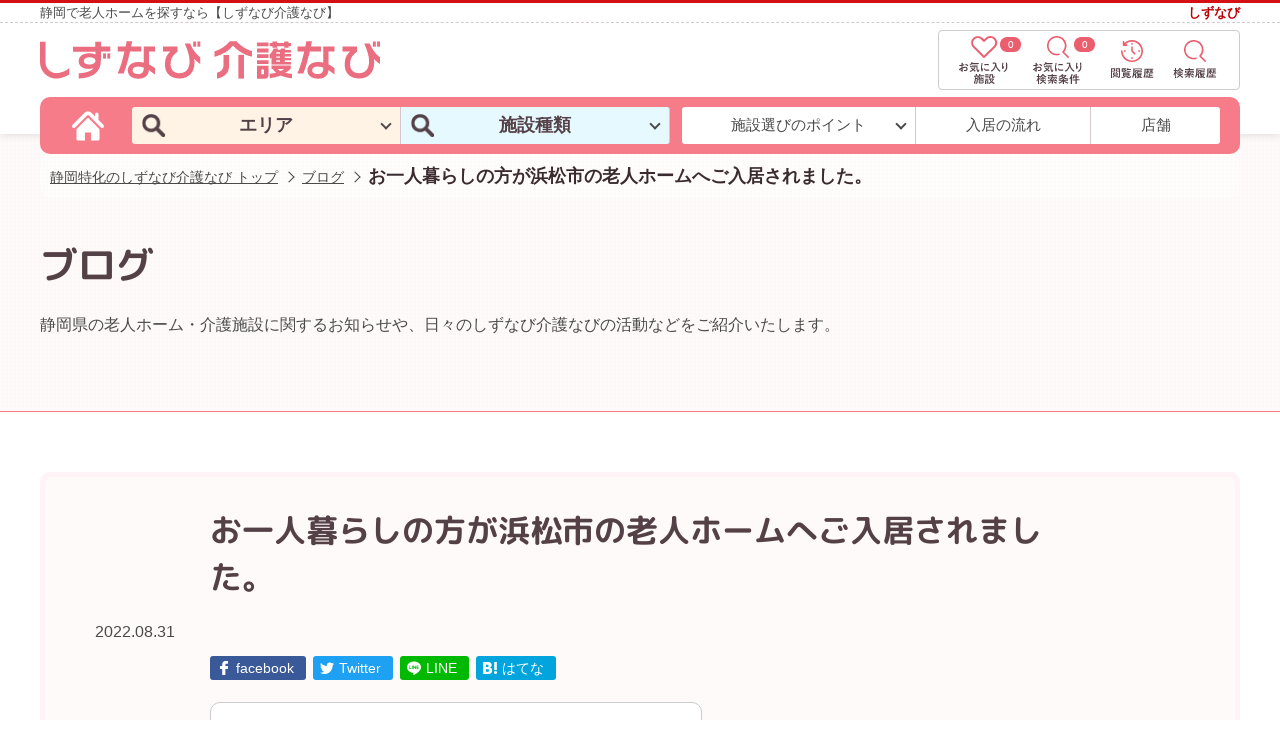

--- FILE ---
content_type: text/html; charset=UTF-8
request_url: https://shizuoka-roujinhome.jp/blog/blog-44566/
body_size: 23145
content:
<!DOCTYPE html>
<html lang="ja">
<head>
	<meta charset="UTF-8">
	<meta name="viewport" content="width=device-width, initial-scale=1">
	<meta http-equiv="X-UA-Compatible" content="ie=edge">
	<meta name="format-detection" content="telephone=no">
	<link rel="shortcut icon" href="https://shizuoka-roujinhome.jp/wp-content/themes/shizuoka/img/common/favicon.ico">
	<link rel="apple-touch-icon-precomposed" href="https://shizuoka-roujinhome.jp/wp-content/themes/shizuoka/img/common/apple-touch-icon-144x144.png" />

	<!-- google fonts -->
	<link rel="preconnect" href="https://fonts.gstatic.com/" crossorigin>
	<link rel="preconnect" href="https://shizuoka-roujinhome.jp/wp-content/themes/shizuoka/fonts/MPLUSRounded1c-Bold.ttf" crossorigin>
	<style>
	/* m-plus-rounded-1c-700 - latin */
	@font-face {
		font-family: 'M PLUS Rounded 1c';
		font-style: normal;
		font-weight: bold;
		src: local('M PLUS Rounded 1c Bold'), local('MPLUSRounded1c-Bold'),
				 url('https://shizuoka-roujinhome.jp/wp-content/themes/shizuoka/fonts/MPLUSRounded1c-Bold.ttf') format('truetype');
		font-display: swap;
	}
	</style>

	<meta name='robots' content='max-image-preview:large' />
	<style>img:is([sizes="auto" i], [sizes^="auto," i]) { contain-intrinsic-size: 3000px 1500px }</style>
	<link rel='dns-prefetch' href='//ajax.googleapis.com' />
<link rel='stylesheet' id='common-style-css' href='https://shizuoka-roujinhome.jp/wp-content/themes/shizuoka/css/style.min.css?ver=1.0.18' media='all' />
<link rel='stylesheet' id='slick-css' href='https://shizuoka-roujinhome.jp/wp-content/themes/shizuoka/css/slick.min.css' media='all' />
<link rel='stylesheet' id='colorbox-css' href='https://shizuoka-roujinhome.jp/wp-content/themes/shizuoka/css/colorbox.min.css' media='all' />
<style id='classic-theme-styles-inline-css' type='text/css'>
/*! This file is auto-generated */
.wp-block-button__link{color:#fff;background-color:#32373c;border-radius:9999px;box-shadow:none;text-decoration:none;padding:calc(.667em + 2px) calc(1.333em + 2px);font-size:1.125em}.wp-block-file__button{background:#32373c;color:#fff;text-decoration:none}
</style>
<style id='global-styles-inline-css' type='text/css'>
:root{--wp--preset--aspect-ratio--square: 1;--wp--preset--aspect-ratio--4-3: 4/3;--wp--preset--aspect-ratio--3-4: 3/4;--wp--preset--aspect-ratio--3-2: 3/2;--wp--preset--aspect-ratio--2-3: 2/3;--wp--preset--aspect-ratio--16-9: 16/9;--wp--preset--aspect-ratio--9-16: 9/16;--wp--preset--color--black: #000000;--wp--preset--color--cyan-bluish-gray: #abb8c3;--wp--preset--color--white: #ffffff;--wp--preset--color--pale-pink: #f78da7;--wp--preset--color--vivid-red: #cf2e2e;--wp--preset--color--luminous-vivid-orange: #ff6900;--wp--preset--color--luminous-vivid-amber: #fcb900;--wp--preset--color--light-green-cyan: #7bdcb5;--wp--preset--color--vivid-green-cyan: #00d084;--wp--preset--color--pale-cyan-blue: #8ed1fc;--wp--preset--color--vivid-cyan-blue: #0693e3;--wp--preset--color--vivid-purple: #9b51e0;--wp--preset--gradient--vivid-cyan-blue-to-vivid-purple: linear-gradient(135deg,rgba(6,147,227,1) 0%,rgb(155,81,224) 100%);--wp--preset--gradient--light-green-cyan-to-vivid-green-cyan: linear-gradient(135deg,rgb(122,220,180) 0%,rgb(0,208,130) 100%);--wp--preset--gradient--luminous-vivid-amber-to-luminous-vivid-orange: linear-gradient(135deg,rgba(252,185,0,1) 0%,rgba(255,105,0,1) 100%);--wp--preset--gradient--luminous-vivid-orange-to-vivid-red: linear-gradient(135deg,rgba(255,105,0,1) 0%,rgb(207,46,46) 100%);--wp--preset--gradient--very-light-gray-to-cyan-bluish-gray: linear-gradient(135deg,rgb(238,238,238) 0%,rgb(169,184,195) 100%);--wp--preset--gradient--cool-to-warm-spectrum: linear-gradient(135deg,rgb(74,234,220) 0%,rgb(151,120,209) 20%,rgb(207,42,186) 40%,rgb(238,44,130) 60%,rgb(251,105,98) 80%,rgb(254,248,76) 100%);--wp--preset--gradient--blush-light-purple: linear-gradient(135deg,rgb(255,206,236) 0%,rgb(152,150,240) 100%);--wp--preset--gradient--blush-bordeaux: linear-gradient(135deg,rgb(254,205,165) 0%,rgb(254,45,45) 50%,rgb(107,0,62) 100%);--wp--preset--gradient--luminous-dusk: linear-gradient(135deg,rgb(255,203,112) 0%,rgb(199,81,192) 50%,rgb(65,88,208) 100%);--wp--preset--gradient--pale-ocean: linear-gradient(135deg,rgb(255,245,203) 0%,rgb(182,227,212) 50%,rgb(51,167,181) 100%);--wp--preset--gradient--electric-grass: linear-gradient(135deg,rgb(202,248,128) 0%,rgb(113,206,126) 100%);--wp--preset--gradient--midnight: linear-gradient(135deg,rgb(2,3,129) 0%,rgb(40,116,252) 100%);--wp--preset--font-size--small: 13px;--wp--preset--font-size--medium: 20px;--wp--preset--font-size--large: 36px;--wp--preset--font-size--x-large: 42px;--wp--preset--spacing--20: 0.44rem;--wp--preset--spacing--30: 0.67rem;--wp--preset--spacing--40: 1rem;--wp--preset--spacing--50: 1.5rem;--wp--preset--spacing--60: 2.25rem;--wp--preset--spacing--70: 3.38rem;--wp--preset--spacing--80: 5.06rem;--wp--preset--shadow--natural: 6px 6px 9px rgba(0, 0, 0, 0.2);--wp--preset--shadow--deep: 12px 12px 50px rgba(0, 0, 0, 0.4);--wp--preset--shadow--sharp: 6px 6px 0px rgba(0, 0, 0, 0.2);--wp--preset--shadow--outlined: 6px 6px 0px -3px rgba(255, 255, 255, 1), 6px 6px rgba(0, 0, 0, 1);--wp--preset--shadow--crisp: 6px 6px 0px rgba(0, 0, 0, 1);}:where(.is-layout-flex){gap: 0.5em;}:where(.is-layout-grid){gap: 0.5em;}body .is-layout-flex{display: flex;}.is-layout-flex{flex-wrap: wrap;align-items: center;}.is-layout-flex > :is(*, div){margin: 0;}body .is-layout-grid{display: grid;}.is-layout-grid > :is(*, div){margin: 0;}:where(.wp-block-columns.is-layout-flex){gap: 2em;}:where(.wp-block-columns.is-layout-grid){gap: 2em;}:where(.wp-block-post-template.is-layout-flex){gap: 1.25em;}:where(.wp-block-post-template.is-layout-grid){gap: 1.25em;}.has-black-color{color: var(--wp--preset--color--black) !important;}.has-cyan-bluish-gray-color{color: var(--wp--preset--color--cyan-bluish-gray) !important;}.has-white-color{color: var(--wp--preset--color--white) !important;}.has-pale-pink-color{color: var(--wp--preset--color--pale-pink) !important;}.has-vivid-red-color{color: var(--wp--preset--color--vivid-red) !important;}.has-luminous-vivid-orange-color{color: var(--wp--preset--color--luminous-vivid-orange) !important;}.has-luminous-vivid-amber-color{color: var(--wp--preset--color--luminous-vivid-amber) !important;}.has-light-green-cyan-color{color: var(--wp--preset--color--light-green-cyan) !important;}.has-vivid-green-cyan-color{color: var(--wp--preset--color--vivid-green-cyan) !important;}.has-pale-cyan-blue-color{color: var(--wp--preset--color--pale-cyan-blue) !important;}.has-vivid-cyan-blue-color{color: var(--wp--preset--color--vivid-cyan-blue) !important;}.has-vivid-purple-color{color: var(--wp--preset--color--vivid-purple) !important;}.has-black-background-color{background-color: var(--wp--preset--color--black) !important;}.has-cyan-bluish-gray-background-color{background-color: var(--wp--preset--color--cyan-bluish-gray) !important;}.has-white-background-color{background-color: var(--wp--preset--color--white) !important;}.has-pale-pink-background-color{background-color: var(--wp--preset--color--pale-pink) !important;}.has-vivid-red-background-color{background-color: var(--wp--preset--color--vivid-red) !important;}.has-luminous-vivid-orange-background-color{background-color: var(--wp--preset--color--luminous-vivid-orange) !important;}.has-luminous-vivid-amber-background-color{background-color: var(--wp--preset--color--luminous-vivid-amber) !important;}.has-light-green-cyan-background-color{background-color: var(--wp--preset--color--light-green-cyan) !important;}.has-vivid-green-cyan-background-color{background-color: var(--wp--preset--color--vivid-green-cyan) !important;}.has-pale-cyan-blue-background-color{background-color: var(--wp--preset--color--pale-cyan-blue) !important;}.has-vivid-cyan-blue-background-color{background-color: var(--wp--preset--color--vivid-cyan-blue) !important;}.has-vivid-purple-background-color{background-color: var(--wp--preset--color--vivid-purple) !important;}.has-black-border-color{border-color: var(--wp--preset--color--black) !important;}.has-cyan-bluish-gray-border-color{border-color: var(--wp--preset--color--cyan-bluish-gray) !important;}.has-white-border-color{border-color: var(--wp--preset--color--white) !important;}.has-pale-pink-border-color{border-color: var(--wp--preset--color--pale-pink) !important;}.has-vivid-red-border-color{border-color: var(--wp--preset--color--vivid-red) !important;}.has-luminous-vivid-orange-border-color{border-color: var(--wp--preset--color--luminous-vivid-orange) !important;}.has-luminous-vivid-amber-border-color{border-color: var(--wp--preset--color--luminous-vivid-amber) !important;}.has-light-green-cyan-border-color{border-color: var(--wp--preset--color--light-green-cyan) !important;}.has-vivid-green-cyan-border-color{border-color: var(--wp--preset--color--vivid-green-cyan) !important;}.has-pale-cyan-blue-border-color{border-color: var(--wp--preset--color--pale-cyan-blue) !important;}.has-vivid-cyan-blue-border-color{border-color: var(--wp--preset--color--vivid-cyan-blue) !important;}.has-vivid-purple-border-color{border-color: var(--wp--preset--color--vivid-purple) !important;}.has-vivid-cyan-blue-to-vivid-purple-gradient-background{background: var(--wp--preset--gradient--vivid-cyan-blue-to-vivid-purple) !important;}.has-light-green-cyan-to-vivid-green-cyan-gradient-background{background: var(--wp--preset--gradient--light-green-cyan-to-vivid-green-cyan) !important;}.has-luminous-vivid-amber-to-luminous-vivid-orange-gradient-background{background: var(--wp--preset--gradient--luminous-vivid-amber-to-luminous-vivid-orange) !important;}.has-luminous-vivid-orange-to-vivid-red-gradient-background{background: var(--wp--preset--gradient--luminous-vivid-orange-to-vivid-red) !important;}.has-very-light-gray-to-cyan-bluish-gray-gradient-background{background: var(--wp--preset--gradient--very-light-gray-to-cyan-bluish-gray) !important;}.has-cool-to-warm-spectrum-gradient-background{background: var(--wp--preset--gradient--cool-to-warm-spectrum) !important;}.has-blush-light-purple-gradient-background{background: var(--wp--preset--gradient--blush-light-purple) !important;}.has-blush-bordeaux-gradient-background{background: var(--wp--preset--gradient--blush-bordeaux) !important;}.has-luminous-dusk-gradient-background{background: var(--wp--preset--gradient--luminous-dusk) !important;}.has-pale-ocean-gradient-background{background: var(--wp--preset--gradient--pale-ocean) !important;}.has-electric-grass-gradient-background{background: var(--wp--preset--gradient--electric-grass) !important;}.has-midnight-gradient-background{background: var(--wp--preset--gradient--midnight) !important;}.has-small-font-size{font-size: var(--wp--preset--font-size--small) !important;}.has-medium-font-size{font-size: var(--wp--preset--font-size--medium) !important;}.has-large-font-size{font-size: var(--wp--preset--font-size--large) !important;}.has-x-large-font-size{font-size: var(--wp--preset--font-size--x-large) !important;}
:where(.wp-block-post-template.is-layout-flex){gap: 1.25em;}:where(.wp-block-post-template.is-layout-grid){gap: 1.25em;}
:where(.wp-block-columns.is-layout-flex){gap: 2em;}:where(.wp-block-columns.is-layout-grid){gap: 2em;}
:root :where(.wp-block-pullquote){font-size: 1.5em;line-height: 1.6;}
</style>
<link rel='stylesheet' id='toc-screen-css' href='https://shizuoka-roujinhome.jp/wp-content/plugins/table-of-contents-plus/screen.min.css?ver=2411.1' media='all' />
<style id='toc-screen-inline-css' type='text/css'>
div#toc_container {background: #ffffff;border: 1px solid #cccccc;}
</style>
<script src="https://ajax.googleapis.com/ajax/libs/jquery/3.5.1/jquery.min.js" id="jquery-js"></script>
<script async src="https://shizuoka-roujinhome.jp/wp-content/themes/shizuoka/js/megamenu.js?ver=3.x.0" id="megamenu-js"></script>
<script async src="https://shizuoka-roujinhome.jp/wp-content/themes/shizuoka/js/jquery.smoothScroll.min.js" id="smoothscroll-js"></script>
<script async src="https://shizuoka-roujinhome.jp/wp-content/themes/shizuoka/js/js.cookie.min.js" id="js-cookie-js"></script>
<script async src="https://shizuoka-roujinhome.jp/wp-content/themes/shizuoka/js/ofi.min.js" id="ofi-js"></script>
<script src="https://shizuoka-roujinhome.jp/wp-content/themes/shizuoka/js/slick.min.js" id="slick-js"></script>
<script src="https://shizuoka-roujinhome.jp/wp-content/themes/shizuoka/js/jquery.colorbox-min.js" id="colorbox-js"></script>
<script src="https://shizuoka-roujinhome.jp/wp-content/themes/shizuoka/js/common.js?ver=3.x.3" id="common-script-js"></script>
<link rel="amphtml" href="https://shizuoka-roujinhome.jp/blog/blog-44566/?amp=1"/>
<link rel="canonical" href="https://shizuoka-roujinhome.jp/blog/blog-44566/"/>
<script type="application/ld+json">
{
  "@context": "https://schema.org",
  "@type": "BlogPosting",
  "mainEntityOfPage": {
    "@type": "WebPage",
    "@id": "https://shizuoka-roujinhome.jp/blog/blog-44566/?amp=1"
  },
  "headline": "お一人暮らしの方が浜松市の老人ホームへご入居されました。",
  "description": "こんにちは。西部エリア相談員の大隅です。お一人暮らしのご相談者様の介護施設探しをお手伝いをさせていただきました。ご入居者様情報 	浜松市にお住まいのM様 	年齢・性別：86歳（女性） 	介護度：要介護１ 	相談内容：独居でお一人では不安なので、施設を探したい。 	ご提案施設の種類",
  "image": [
    "https://shizuoka-roujinhome.jp/wp-content/uploads/2022/08/IMG_9665-e1557128935147-600x371-1-600x371.jpg"
   ],
  "datePublished": "2022-08-31T14:06:05+09:00",
  "dateModified": "2022-08-31T14:06:05+09:00",
  "author": {
    "@type": "Person",
    "name": "しずなび介護なび  大隅 雅士"
  },
   "publisher": {
    "@type": "Organization",
    "name": "しずなび株式会社",
    "logo": {
      "@type": "ImageObject",
      "url": "https://shizuoka-roujinhome.jp/wp-content/themes/shizuoka/img/common/header-logo.png",
      "width": 340
    }
  }
}
</script>
<script type="application/ld+json">
  {
    "@context": "https://schema.org",
    "@type": "BreadcrumbList",
    "itemListElement":[ {
      "@type": "ListItem",
      "position": 1,
      "item": {
        "@id": "https://shizuoka-roujinhome.jp/",
        "name": "しずなび介護なび"
      }
    },
         {
      "@type": "ListItem",
      "position": 2,
      "item": {
        "@id": "https://shizuoka-roujinhome.jp/blog/",
        "name": "ブログ"
      }
    }
    ,
         {
      "@type": "ListItem",
      "position": 3,
      "item": {
        "@id": "https://shizuoka-roujinhome.jp/blog/blog-44566/",
        "name": "お一人暮らしの方が浜松市の老人ホームへご入居されました。"
      }
    }
    
      ]
}
</script>
<meta name="description" content="こんにちは。西部エリア相談員の大隅です。お一人暮らしのご相談者様の介護施設探しをお手伝いをさせていただきました。ご入居者様情報 	浜松市にお住まいのM様 	年齢・性別：86歳（女性） 	介護度：要介護１ 	相談内容：独居でお一人では不安なので、施設を探したい。 	ご提案施設の種類">
<meta property="og:title" content="お一人暮らしの方が浜松市の老人ホームへご入居されました。 | しずなび介護なび" />
<meta property="og:type" content="website" />
<meta property="og:url" content="https://shizuoka-roujinhome.jp/blog/blog-44566/" />
<meta property="og:image" content="https://shizuoka-roujinhome.jp/wp-content/uploads/2022/08/IMG_9665-e1557128935147-600x371-1.jpg" />
<meta property="og:site_name" content="しずなび介護なび" />
<meta property="og:description" content="こんにちは。西部エリア相談員の大隅です。お一人暮らしのご相談者様の介護施設探しをお手伝いをさせていただきました。ご入居者様情報 	浜松市にお住まいのM様 	年齢・性別：86歳（女性） 	介護度：要介護１ 	相談内容：独居でお一人では不安なので、施設を探したい。 	ご提案施設の種類" />
<meta property="og:image:alt" content="お一人暮らしの方が浜松市の老人ホームへご入居されました。" />
<meta property="fb:admins" content="234691733250282" />
<meta name="twitter:card" content="summary" />
<meta name="twitter:site" content="@shizunavi" />
<meta name="twitter:player" content="@shizunavi" />
  <script async src="https://www.googletagmanager.com/gtag/js?id=UA-447703-61"></script>
  <script>
    window.dataLayer = window.dataLayer || [];

    function gtag() {
      dataLayer.push( arguments );
    }
    gtag( 'js', new Date() );
    gtag( 'config', 'UA-447703-61' );
  </script>
  <!-- Google Tag Manager -->
  <script>(function(w,d,s,l,i){w[l]=w[l]||[];w[l].push({'gtm.start':
  new Date().getTime(),event:'gtm.js'});var f=d.getElementsByTagName(s)[0],
  j=d.createElement(s),dl=l!='dataLayer'?'&l='+l:'';j.async=true;j.src=
  'https://www.googletagmanager.com/gtm.js?id='+i+dl;f.parentNode.insertBefore(j,f);
  })(window,document,'script','dataLayer','GTM-K9GXG55');</script>
  <!-- End Google Tag Manager -->
  <title>お一人暮らしの方が浜松市の老人ホームへご入居されました。 | しずなび介護なび</title>
	<!--[if lt IE 9]>
		<script src="https://cdnjs.cloudflare.com/ajax/libs/html5shiv/3.7.3/html5shiv.js"></script>
	<![endif]-->


</head>
<!-- HEADER -->
<body class="wp-singular blog-template-default single single-blog postid-44566 wp-theme-shizuoka"><header id="header">
  <div class="header__catch">
    <div class="header__catch__inner">
      <div class="header__catch--left">静岡で老人ホームを探すなら【しずなび介護なび】</div>
      <div class="header__catch--right"><a href="https://corp.s-est.co.jp/" target="_blank" rel="noopener">しずなび</a></div>
    </div>
  </div>
  <div class="header__inner">
    <div class="header__content">
      <a href="https://shizuoka-roujinhome.jp/" class="header__logo opacity">
        <img src="https://shizuoka-roujinhome.jp/wp-content/themes/shizuoka/img/common/header-logo_2024.svg" width="340" height="38" alt="しずなび介護なび">
      </a>
      <div class="header__functions">
        <a href="https://shizuoka-roujinhome.jp/" class="functions-top">
          <img src="https://shizuoka-roujinhome.jp/wp-content/themes/shizuoka/img/common/svg/menu-top-icon.svg" width="60" height="48" alt="しずなび介護なび" loading="eager">
        </a>
        <a href="https://shizuoka-roujinhome.jp/facility/" class="functions-search">
          <img src="https://shizuoka-roujinhome.jp/wp-content/themes/shizuoka/img/common/svg/menu-facility-search-icon.svg" width="60" height="48" alt="静岡県の不動産検索" loading="eager">
        </a>
        <a href="https://shizuoka-roujinhome.jp/favorite/archive/" class="favorite-facility">
          <img src="https://shizuoka-roujinhome.jp/wp-content/themes/shizuoka/img/common/svg/menu-favorite-archive-icon.svg" width="60" height="48" alt="お気に入り施設" loading="eager">
          <span class="number">-</span>
        </a>
        <a href="https://shizuoka-roujinhome.jp/favorite/search/" class="favorite-search">
          <img src="https://shizuoka-roujinhome.jp/wp-content/themes/shizuoka/img/common/svg/menu-favorite-search-icon.svg" width="60" height="48" alt="お気に入り検索条件" loading="eager">
          <span class="number">-</span>
        </a>
        <a href="https://shizuoka-roujinhome.jp/browsing-history/" class="browsing-history">
          <img src="https://shizuoka-roujinhome.jp/wp-content/themes/shizuoka/img/common/svg/menu-browsing-history-icon.svg" width="60" height="48" alt="閲覧履歴" loading="eager">
        </a>
        <a href="https://shizuoka-roujinhome.jp/search-history/" class="search-history">
          <img src="https://shizuoka-roujinhome.jp/wp-content/themes/shizuoka/img/common/svg/menu-search-history-icon.svg" width="60" height="48" alt="検索履歴" loading="eager">
        </a>
      </div>
    </div>
    <div class="gnav menu-container">
      <nav class="menu">
        <ul>
          <li>
            <a href="https://shizuoka-roujinhome.jp/" aria-label="しずなび介護なびのトップページ">
              <svg xmlns="http://www.w3.org/2000/svg" viewBox="0 0 52 52">
              	<path d="M27,13.3c-0.6-0.6-1.5-0.6-2.1,0L7.6,30.6c-0.3,0.3-0.4,0.6-0.4,1v15.5c0,1.5,1.3,2.5,2.5,2.5h11.4V36.4h9.7
              		v13.3h11.4c1.4,0,2.5-1.1,2.5-2.5V31.6c0-0.4-0.2-0.8-0.4-1L27,13.3z M27,13.3"/>
              	<path d="M51.1,24.2l-7.9-7.9V7.2c0-1.6-1.3-3-3-3c-1.6,0-3,1.3-3,3v3.1l-5.9-5.9c-2.9-2.9-7.9-2.9-10.8,0L0.9,24.2
              		c-1.2,1.2-1.2,3.1,0,4.2c1.2,1.2,3.1,1.2,4.2,0L24.8,8.7c0.6-0.6,1.8-0.6,2.4,0l19.7,19.7c0.6,0.6,1.3,0.9,2.1,0.9
              		c0.8,0,1.5-0.3,2.1-0.9C52.3,27.3,52.3,25.4,51.1,24.2L51.1,24.2z M51.1,24.2"/>
              </svg>
            </a>
          </li>
          <li><em>エリア</em>
            <div class="menu-child">
              <div class="menu-area">
                <ul>
                  <li><a href="https://shizuoka-roujinhome.jp/area/seibu/">県西部</a>
                    <ul>
                      <li><a href="https://shizuoka-roujinhome.jp/area/hamamatsushi/">浜松市</a></li>
                      <li><a href="https://shizuoka-roujinhome.jp/area/hamamatsushi-chuouku/">浜松市中央区</a></li>
                      <li><a href="https://shizuoka-roujinhome.jp/area/hamamatsushi-hamanaku/">浜松市浜名区</a></li>
                      <li><a href="https://shizuoka-roujinhome.jp/area/hamamatsushi-tenryuku/">浜松市天竜区</a></li>
                      <li><a href="https://shizuoka-roujinhome.jp/area/iwatashi/">磐田市</a></li>
                      <li><a href="https://shizuoka-roujinhome.jp/area/kakegawashi/">掛川市</a></li>
                      <li><a href="https://shizuoka-roujinhome.jp/area/fukuroishi/">袋井市</a></li>
                      <li><a href="https://shizuoka-roujinhome.jp/area/kosaishi/">湖西市</a></li>
                      <li><a href="https://shizuoka-roujinhome.jp/area/kikugawashi/">菊川市</a></li>
                      <li><a href="https://shizuoka-roujinhome.jp/area/omazakishi/">御前崎市</a></li>
                      <li><a href="https://shizuoka-roujinhome.jp/area/shuchigunmoricho/">周智郡森町</a></li>
                    </ul>
                  </li>
                </ul>
                <ul>
                  <li><a href="https://shizuoka-roujinhome.jp/area/chubu/">県中部</a>
                    <ul>
                      <li><a href="https://shizuoka-roujinhome.jp/area/shizuokashi/">静岡市</a></li>
                      <li><a href="https://shizuoka-roujinhome.jp/area/shizuokashi-aoiku/">静岡市葵区</a></li>
                      <li><a href="https://shizuoka-roujinhome.jp/area/shizuokashi-surugaku/">静岡市駿河区</a></li>
                      <li><a href="https://shizuoka-roujinhome.jp/area/shizuokashi-shimizuku/">静岡市清水区</a></li>
                      <li><a href="https://shizuoka-roujinhome.jp/area/yaizushi/">焼津市</a></li>
                      <li><a href="https://shizuoka-roujinhome.jp/area/fujiedashi/">藤枝市</a></li>
                      <li><a href="https://shizuoka-roujinhome.jp/area/shimadashi/">島田市</a></li>
                      <li><a href="https://shizuoka-roujinhome.jp/area/makinoharashi/">牧之原市</a></li>
                      <li><a href="https://shizuoka-roujinhome.jp/area/kawanehoncho/">川根本町</a></li>
                      <li><a href="https://shizuoka-roujinhome.jp/area/haibaragunyoshidacho/">榛原郡吉田町</a></li>
                    </ul>
                  </li>
                </ul>
                <ul>
                  <li><a href="https://shizuoka-roujinhome.jp/area/toubu/">県東部</a>
                    <ul>
                      <li><a href="https://shizuoka-roujinhome.jp/area/fujishi/">富士市</a></li>
                      <li><a href="https://shizuoka-roujinhome.jp/area/numazushi/">沼津市</a></li>
                      <li><a href="https://shizuoka-roujinhome.jp/area/fujinomiyashi/">富士宮市</a></li>
                      <li><a href="https://shizuoka-roujinhome.jp/area/mishimashi/">三島市</a></li>
                      <li><a href="https://shizuoka-roujinhome.jp/area/gotenbashi/">御殿場市</a></li>
                      <li><a href="https://shizuoka-roujinhome.jp/area/susonoshi/">裾野市</a></li>
                      <li><a href="https://shizuoka-roujinhome.jp/area/suntougun/">駿東郡</a></li>
                      <li><a href="https://shizuoka-roujinhome.jp/area/suntougun-nagaizumicho/">駿東郡長泉町</a></li>
                      <li><a href="https://shizuoka-roujinhome.jp/area/suntougun-shimizucho/">駿東郡清水町</a></li>
                      <li><a href="https://shizuoka-roujinhome.jp/area/suntougun-oyamacho/">駿東郡小山町</a></li>
                      <li><a href="https://shizuoka-roujinhome.jp/area/tagatagunkannamicho/">田方郡函南町</a></li>
                    </ul>
                  </li>
                </ul>
                <ul>
                  <li><a href="https://shizuoka-roujinhome.jp/area/izuhanto/">伊豆半島</a>
                    <ul>
                      <li><a href="https://shizuoka-roujinhome.jp/area/itoushi/">伊東市</a></li>
                      <li><a href="https://shizuoka-roujinhome.jp/area/izunokunishi/">伊豆の国市</a></li>
                      <li><a href="https://shizuoka-roujinhome.jp/area/atamishi/">熱海市</a></li>
                      <li><a href="https://shizuoka-roujinhome.jp/area/izushi/">伊豆市</a></li>
                      <li><a href="https://shizuoka-roujinhome.jp/area/shimodashi/">下田市</a></li>
                      <li><a href="https://shizuoka-roujinhome.jp/area/kamogun/">賀茂郡</a></li>
                      <li><a href="https://shizuoka-roujinhome.jp/area/kamogun-higashiizu/">賀茂郡東伊豆町</a></li>
                      <li><a href="https://shizuoka-roujinhome.jp/area/kamogun-minamiizu/">賀茂郡南伊豆町</a></li>
                      <li><a href="https://shizuoka-roujinhome.jp/area/kamogun-nishiizu/">賀茂郡西伊豆町</a></li>
                      <li><a href="https://shizuoka-roujinhome.jp/area/kamogun-kawazu/">賀茂郡河津町</a></li>
                      <li><a href="https://shizuoka-roujinhome.jp/area/kamogun-matsuzaki/">賀茂郡松崎町</a></li>
                    </ul>
                  </li>
                </ul>
              </div>
            </div>
          </li>
          <li><em>施設種類</em>
            <div class="menu-child">
              <ul class="menu-facilities">
                <li><a href="https://shizuoka-roujinhome.jp/kind/kaigo/">介護付き有料老人ホーム</a></li>
                <li><a href="https://shizuoka-roujinhome.jp/kind/jutaku/">住宅型有料老人ホーム</a></li>
                <li><a href="https://shizuoka-roujinhome.jp/kind/service/">サービス付き高齢者向け住宅</a></li>
                <li><a href="https://shizuoka-roujinhome.jp/kind/group/">グループホーム</a></li>
              </ul>
            </div>
          </li>
          <li><em>施設選びのポイント</em>
            <div class="menu-child">
              <ul class="menu-facility-select">
                <li><a href="https://shizuoka-roujinhome.jp/point/">施設選びのポイント</a></li>
                <li><a href="https://shizuoka-roujinhome.jp/kind/">老人ホームの種類</a></li>
                <li><a href="https://shizuoka-roujinhome.jp/cost/">費用について</a></li>
                <li><a href="https://shizuoka-roujinhome.jp/case/">トラブル事例</a></li>
                <li><a href="https://shizuoka-roujinhome.jp/faq/">よくある質問</a></li>
                <li><a href="https://shizuoka-roujinhome.jp/voice/">ご相談者様の声</a></li>
                <li><a href="https://shizuoka-roujinhome.jp/seinenkoken/">成年後見制度</a></li>
          			<li><a href="https://shizuoka-roujinhome.jp/ninchisho/">認知症</a></li>
          			<li><a href="https://shizuoka-roujinhome.jp/mimamori/">高齢者見守りサービス</a></li>
          			<li><a href="https://shizuoka-roujinhome.jp/kaigohoken/">介護保険制度</a></li>
          			<li><a href="https://shizuoka-roujinhome.jp/reverse-mortgage/">リバースモーゲージとは</a></li>
                <li><a href="https://shizuoka-roujinhome.jp/merit/">掲載をご希望の施設様</a></li>
              </ul>
            </div>
          </li>
          <li><a href="https://shizuoka-roujinhome.jp/flow/">入居の流れ</a></li>
          <li><a href="https://www.s-est.co.jp/offi/" target="_blank" rel="noopener">店舗</a></li>
          <li><a href="https://shizuoka-roujinhome.jp/favorite/" class="favorite">お気に入り<span class="fav-count">-</span></a></li>
          <li class="contact-part pc-none">
            <a href="tel:0120-651-816" class="contact-part--tel" onclick="gtag('event', 'tel-tap', {'event_category': 'click', 'event_label':'header'});">
              <svg xmlns="http://www.w3.org/2000/svg" viewBox="0 0 52 52">
                <path d="M50.8,41.1l-8-8.1c-1.6-1.6-4.2-1.5-5.9,0.1l-4,4.1c-0.3-0.1-0.5-0.3-0.8-0.4c-2.6-1.4-6.1-3.4-9.7-7.1c-3.7-3.7-5.6-7.2-7.1-9.8c-0.2-0.3-0.3-0.5-0.4-0.8l2.7-2.7l1.3-1.3c1.7-1.7,1.7-4.3,0.1-5.9l-8-8.1C9.4-0.4,6.7-0.4,5.1,1.3L2.8,3.6l0.1,0.1C2.1,4.6,1.5,5.7,1,6.9c-0.4,1.2-0.7,2.2-0.8,3.3c-1.1,8.8,3,16.9,13.9,27.8C29.1,53.2,41.2,52,41.8,52c1.1-0.1,2.2-0.4,3.3-0.8c1.2-0.5,2.3-1.1,3.3-1.9l0,0l2.3-2.3C52.4,45.4,52.4,42.7,50.8,41.1L50.8,41.1z"></path>
              </svg>
              <div class="number">0120-651-816<div class="rece-time">受付時間 9:00 - 18:00</div></div>
            </a>
          </li>
        </ul>
      </nav><!--.menu-->
    </div><!--.gnav-->

    <ul class="breadcrumbs">
  <li>
    <a href="https://shizuoka-roujinhome.jp/">静岡特化のしずなび介護なび トップ</a>
  </li>
    <li><a href="https://shizuoka-roujinhome.jp/blog/">
ブログ
</a>
</li>
    <li>お一人暮らしの方が浜松市の老人ホームへご入居されました。
</li>
  </ul>
      </div>
</header>

<div id="wrapper">
    <div class="content">
		<section class="content__description">
			<div class="content__description--inner">
				<h1>ブログ</h1>
				<div class="content__description--text">
					<p>静岡県の老人ホーム・介護施設に関するお知らせや、日々のしずなび介護なびの活動などをご紹介いたします。</p>
				</div>
			</div>
		</section>

      <div class="page__section">
        <div class="page__section__content">
          <article class="blog__details__content">

            <h1>お一人暮らしの方が浜松市の老人ホームへご入居されました。</h1>
            <time datetime="2022-08-31T14:06:05+09:00">2022.08.31</time>
            
<div class="sns--share">
    <a class="facebook" href="https://www.facebook.com/share.php?u=https://shizuoka-roujinhome.jp/blog/blog-44566/" rel="nofollow noopener" target="_blank">facebook</a>
    <a class="twitter" href="https://twitter.com/share?text=%E3%81%8A%E4%B8%80%E4%BA%BA%E6%9A%AE%E3%82%89%E3%81%97%E3%81%AE%E6%96%B9%E3%81%8C%E6%B5%9C%E6%9D%BE%E5%B8%82%E3%81%AE%E8%80%81%E4%BA%BA%E3%83%9B%E3%83%BC%E3%83%A0%E3%81%B8%E3%81%94%E5%85%A5%E5%B1%85%E3%81%95%E3%82%8C%E3%81%BE%E3%81%97%E3%81%9F%E3%80%82&url=https://shizuoka-roujinhome.jp/blog/blog-44566/" rel="nofollow noopener" target="_blank">Twitter</a>
    <a class="line" href="https://line.me/R/msg/text/?https://shizuoka-roujinhome.jp/blog/blog-44566/" target="_blank" rel="nofollow noopener">LINE</a>
    <a class="hatebu" href="http://b.hatena.ne.jp/add?mode=confirm&url=https://shizuoka-roujinhome.jp/blog/blog-44566/&title=お一人暮らしの方が浜松市の老人ホームへご入居されました。 | しずなび介護なび" target="_blank" rel="nofollow noopener">はてな</a>
  </div><!-- .sns-share -->

            <div class="page-content__wp">
				<div id="toc_container" class="no_bullets"><p class="toc_title">目次</p><ul class="toc_list"><li><a href="#i"><span class="toc_number toc_depth_1">1</span> ご入居者様情報</a></li><li><a href="#i-2"><span class="toc_number toc_depth_1">2</span> 老人ホームへのご入居事例</a></li><li><a href="#i-3"><span class="toc_number toc_depth_1">3</span> 静岡県浜松市の住宅型有料老人ホーム「櫻乃苑浜松鍛冶町」</a></li></ul></div>
<p>こんにちは。<a href="https://shizuoka-roujinhome.jp/area/seibu/">西部エリア</a>相談員の大隅です。</p>
<p>お一人暮らしのご相談者様の介護施設探しをお手伝いをさせていただきました。</p>
<h2><span id="i">ご入居者様情報</span></h2>
<ul>
<li>浜松市にお住まいのM様</li>
<li>年齢・性別：86歳（女性）</li>
<li>介護度：要介護１</li>
<li>相談内容：独居でお一人では不安なので、施設を探したい。</li>
<li>ご提案施設の種類：住宅型有料老人ホーム</li>
</ul>
<h2><span id="i-2">老人ホームへのご入居事例</span></h2>
<p>担当のケアマネージャー様からお問い合わせをいただきました。</p>
<p>その後、状況やご要望などをヒヤリングさせて頂きました。</p>
<p>ご相談内容は、お一人では不安なので、介護施設を探したいとのことでした。</p>
<p>ご相談者様のご要望にマッチする介護施設に問い合わせをし、施設側にはADL（Activity of Daily Living=日常生活動作）などを伝え、見学日程の調整をさせていただきました。</p>
<p>早速、ご家族様と一緒に施設見学に行き、住宅型有料老人ホーム<strong>「櫻乃苑浜松鍛冶町」</strong>にご入居が決定しました。</p>
<p>お客様からもお礼のお言葉を頂き、嬉しかったです。</p>
<p>これからも末永く充実した日々を送っていただきたいと願っております。</p>
<p>静岡県<a href="https://shizuoka-roujinhome.jp/area/seibu/">西部エリア</a>相談員：大隅</p>
<h2><span id="i-3">静岡県浜松市の住宅型有料老人ホーム「櫻乃苑浜松鍛冶町」</span></h2>
<p><img fetchpriority="high" decoding="async" class="alignnone size-full wp-image-44567" src="https://shizuoka-roujinhome.jp/wp-content/uploads/2022/08/IMG_9665-e1557128935147-600x371-1.jpg" alt="" width="600" height="371" srcset="https://shizuoka-roujinhome.jp/wp-content/uploads/2022/08/IMG_9665-e1557128935147-600x371-1.jpg 600w, https://shizuoka-roujinhome.jp/wp-content/uploads/2022/08/IMG_9665-e1557128935147-600x371-1-300x186.jpg 300w, https://shizuoka-roujinhome.jp/wp-content/uploads/2022/08/IMG_9665-e1557128935147-600x371-1-200x124.jpg 200w, https://shizuoka-roujinhome.jp/wp-content/uploads/2022/08/IMG_9665-e1557128935147-600x371-1-54x33.jpg 54w" sizes="(max-width: 600px) 100vw, 600px" /></p>
<p>施設のスタッフ様の対応も丁寧である為、利用者様も生活しやすい介護施設です。</p>
<p>静岡県浜松市の住宅型有料老人ホーム「櫻乃苑浜松鍛冶町」の施設詳細情報はこちらから</p>
            </div>
						
<div class="post-user--area">
	<div class="post-user--title">しずなび介護なび 相談員</div>
	<div class="post-user--inner">
		<div class="post-user--img">
						<img src="https://shizuoka-roujinhome.jp/wp-content/uploads/2020/10/staff-m-oosumi.jpg" alt="静岡で老人ホーム・介護施設の入居についてお困りの際は、しずなび介護なび 静岡県西部(浜松市・磐田市・掛川市・袋井市・湖西市) 大隅 雅士までお気軽にお問い合わせください。" width="180" height="180" loading="lazy">
					</div>
		<div class="post-user--profile">
			<p class="name">静岡県西部(浜松市・磐田市・掛川市・袋井市・湖西市) 大隅 雅士</p>
						<p class="profile">しずなび介護なび　静岡県西部担当　大隅雅士です。
静岡県西部の介護施設のことならお任せください。
お客様に適した介護施設を提案し、ご一緒に見学をし、より良い暮らしをしていただけるようにご案内いたします。</p>
									<p class="tel">お問い合わせ先 <a href="tel:0120-651-816">0120-651-816</a></p>
					</div>
	</div>
</div><!-- .post-user-area -->
            
<div class="sns--share">
    <a class="facebook" href="https://www.facebook.com/share.php?u=https://shizuoka-roujinhome.jp/blog/blog-44566/" rel="nofollow noopener" target="_blank">facebook</a>
    <a class="twitter" href="https://twitter.com/share?text=%E3%81%8A%E4%B8%80%E4%BA%BA%E6%9A%AE%E3%82%89%E3%81%97%E3%81%AE%E6%96%B9%E3%81%8C%E6%B5%9C%E6%9D%BE%E5%B8%82%E3%81%AE%E8%80%81%E4%BA%BA%E3%83%9B%E3%83%BC%E3%83%A0%E3%81%B8%E3%81%94%E5%85%A5%E5%B1%85%E3%81%95%E3%82%8C%E3%81%BE%E3%81%97%E3%81%9F%E3%80%82&url=https://shizuoka-roujinhome.jp/blog/blog-44566/" rel="nofollow noopener" target="_blank">Twitter</a>
    <a class="line" href="https://line.me/R/msg/text/?https://shizuoka-roujinhome.jp/blog/blog-44566/" target="_blank" rel="nofollow noopener">LINE</a>
    <a class="hatebu" href="http://b.hatena.ne.jp/add?mode=confirm&url=https://shizuoka-roujinhome.jp/blog/blog-44566/&title=お一人暮らしの方が浜松市の老人ホームへご入居されました。 | しずなび介護なび" target="_blank" rel="nofollow noopener">はてな</a>
  </div><!-- .sns-share -->

                                      <div class="page-content__tags">
                <ul class="page-content__tags__list">
                                    <li><a href="https://shizuoka-roujinhome.jp/blogterm/%e8%a5%bf%e9%83%a8%e3%82%a8%e3%83%aa%e3%82%a2/">西部エリア</a></li>
                                    <li><a href="https://shizuoka-roujinhome.jp/blogterm/%e4%bd%8f%e5%ae%85%e5%9e%8b%e6%9c%89%e6%96%99%e8%80%81%e4%ba%ba%e3%83%9b%e3%83%bc%e3%83%a0/">住宅型有料老人ホーム</a></li>
                                    <li><a href="https://shizuoka-roujinhome.jp/blogterm/%e8%80%81%e4%ba%ba%e3%83%9b%e3%83%bc%e3%83%a0%e5%85%a5%e5%b1%85%e4%ba%8b%e4%be%8b/">老人ホーム入居事例</a></li>
                                    <li><a href="https://shizuoka-roujinhome.jp/blogterm/%e6%96%bd%e8%a8%ad%e7%b4%b9%e4%bb%8b/">施設紹介</a></li>
                                    <li><a href="https://shizuoka-roujinhome.jp/blogterm/%e3%81%94%e7%b4%b9%e4%bb%8b%e3%81%ae%e6%b5%81%e3%82%8c/">ご紹介の流れ</a></li>
                                  </ul>
              </div>
                      </article>

					<div class="post-bottom--banner">
						<a href="https://shizuoka-roujinhome.jp/#top-search">
							<picture>
								<source media="(max-width: 600px)" srcset="https://shizuoka-roujinhome.jp/wp-content/themes/shizuoka/img/common/post-bottom-banner-sp.png">
								<source media="(min-width: 601px)" srcset="https://shizuoka-roujinhome.jp/wp-content/themes/shizuoka/img/common/post-bottom-banner.png">
								<img src="https://shizuoka-roujinhome.jp/wp-content/themes/shizuoka/img/common/post-bottom-banner-sp.png" alt="静岡県の老人ホーム・介護施設検索" width="1200" height="200" loading="lazy">
							</picture>
						</a>
					</div><!-- .post-bottom-banner -->

					<div class="relation--area">
						<h2 class="relation--area--title">関連する記事</h2>
						<ul>
																					<li>
								<a href="https://shizuoka-roujinhome.jp/blog/blog-54146/">
									<div class="relation--area--img">
																					<img width="298" height="262" src="https://shizuoka-roujinhome.jp/wp-content/uploads/2025/12/shizu-iriguchi.png" class="attachment-thumbnail size-thumbnail wp-post-image" alt="2025年もありがとうございました(⋈◍＞◡＜◍)。✧♡" loading="lazy" decoding="async" />																			</div>
									<div class="relation--area--text">
										<time datetime="2025-12-27T17:31:06+09:00">2025.12.27</time>
										<h3>2025年もありがとうございました(⋈◍＞◡＜◍)。✧♡</h3>
										<p>２０２５年も残りあとわずか…

お陰様で「しずなび株式会社」という名称変更にも慣れ、「しずなび介護なび」も立ち上げから丸８年を経過しました。

色々な困難案件も有る中「しずなびさんに相談してみ...</p>
									</div>
								</a>
							</li>
													<li>
								<a href="https://shizuoka-roujinhome.jp/blog/blog-54131/">
									<div class="relation--area--img">
																					<img width="300" height="168" src="https://shizuoka-roujinhome.jp/wp-content/uploads/2025/12/51d76643aba88638fc26f13cab51bb76-300x168.jpg" class="attachment-thumbnail size-thumbnail wp-post-image" alt="ご夫婦で施設を探されている方々が、浜松市の介護施設へご入居されました！！" loading="lazy" decoding="async" srcset="https://shizuoka-roujinhome.jp/wp-content/uploads/2025/12/51d76643aba88638fc26f13cab51bb76-300x168.jpg 300w, https://shizuoka-roujinhome.jp/wp-content/uploads/2025/12/51d76643aba88638fc26f13cab51bb76-640x359.jpg 640w, https://shizuoka-roujinhome.jp/wp-content/uploads/2025/12/51d76643aba88638fc26f13cab51bb76-768x431.jpg 768w, https://shizuoka-roujinhome.jp/wp-content/uploads/2025/12/51d76643aba88638fc26f13cab51bb76-600x337.jpg 600w, https://shizuoka-roujinhome.jp/wp-content/uploads/2025/12/51d76643aba88638fc26f13cab51bb76.jpg 1079w" sizes="auto, (max-width: 300px) 100vw, 300px" />																			</div>
									<div class="relation--area--text">
										<time datetime="2025-12-26T18:06:27+09:00">2025.12.26</time>
										<h3>ご夫婦で施設を探されている方々が、浜松市の介護施設へご入居されました！！</h3>
										<p>西部エリア相談員の大隅です。

ご夫婦でお暮らしのご相談者様の介護施設探しをお手伝いをさせていただきました。
ご入居者様情報

 	浜松市にお住まいのご夫婦K様
 	年齢・性別：90歳（男...</p>
									</div>
								</a>
							</li>
													<li>
								<a href="https://shizuoka-roujinhome.jp/blog/blog-54016/">
									<div class="relation--area--img">
																					<img width="300" height="259" src="https://shizuoka-roujinhome.jp/wp-content/uploads/2025/06/40-300x259.png" class="attachment-thumbnail size-thumbnail wp-post-image" alt="レスパイト入院中の方をサービス付き高齢者向け住宅にご案内させていただいた入居事例！" loading="lazy" decoding="async" srcset="https://shizuoka-roujinhome.jp/wp-content/uploads/2025/06/40-300x259.png 300w, https://shizuoka-roujinhome.jp/wp-content/uploads/2025/06/40.png 370w" sizes="auto, (max-width: 300px) 100vw, 300px" />																			</div>
									<div class="relation--area--text">
										<time datetime="2025-12-13T12:03:18+09:00">2025.12.13</time>
										<h3>レスパイト入院中の方をサービス付き高齢者向け住宅にご案内させていただいた入居事例！</h3>
										<p>しずなび介護なび西部相談員の秋山です！
担当させていただいたお客様の介護施設への入居事例をご紹介させていただきます！

【お客様情報】

・70代男性
・要介護１
・お身体は元気だが、認...</p>
									</div>
								</a>
							</li>
													<li>
								<a href="https://shizuoka-roujinhome.jp/blog/blog-53914/">
									<div class="relation--area--img">
																					<img width="300" height="200" src="https://shizuoka-roujinhome.jp/wp-content/uploads/2025/11/1759213985989-300x200.jpg" class="attachment-thumbnail size-thumbnail wp-post-image" alt="お一人暮らしのお母様が浜松市の施設へご入居されました！！" loading="lazy" decoding="async" srcset="https://shizuoka-roujinhome.jp/wp-content/uploads/2025/11/1759213985989-300x200.jpg 300w, https://shizuoka-roujinhome.jp/wp-content/uploads/2025/11/1759213985989-640x427.jpg 640w, https://shizuoka-roujinhome.jp/wp-content/uploads/2025/11/1759213985989-1200x800.jpg 1200w, https://shizuoka-roujinhome.jp/wp-content/uploads/2025/11/1759213985989-768x512.jpg 768w, https://shizuoka-roujinhome.jp/wp-content/uploads/2025/11/1759213985989-556x371.jpg 556w, https://shizuoka-roujinhome.jp/wp-content/uploads/2025/11/1759213985989.jpg 1279w" sizes="auto, (max-width: 300px) 100vw, 300px" />																			</div>
									<div class="relation--area--text">
										<time datetime="2025-11-28T18:16:28+09:00">2025.11.28</time>
										<h3>お一人暮らしのお母様が浜松市の施設へご入居されました！！</h3>
										<p>こんにちは。西部エリア相談員の大隅です。

お一人暮らしのご相談者様の介護施設探しをお手伝いをさせていただきました。
ご入居者様情報

 	浜松市にお住まいのO様
 	年齢・性別：80歳（...</p>
									</div>
								</a>
							</li>
													<li>
								<a href="https://shizuoka-roujinhome.jp/blog/blog-53898/">
									<div class="relation--area--img">
																					<img width="300" height="259" src="https://shizuoka-roujinhome.jp/wp-content/uploads/2025/01/34-300x259.png" class="attachment-thumbnail size-thumbnail wp-post-image" alt="海外在住の方の介護施設へのご入居事例！" loading="lazy" decoding="async" srcset="https://shizuoka-roujinhome.jp/wp-content/uploads/2025/01/34-300x259.png 300w, https://shizuoka-roujinhome.jp/wp-content/uploads/2025/01/34.png 370w" sizes="auto, (max-width: 300px) 100vw, 300px" />																			</div>
									<div class="relation--area--text">
										<time datetime="2025-11-24T10:45:43+09:00">2025.11.24</time>
										<h3>海外在住の方の介護施設へのご入居事例！</h3>
										<p>しずなび介護なび西部相談員の秋山です！
担当させていただいたお客様の介護施設への入居事例をご紹介させていただきます！

【お客様情報】

・海外在住の男性
・介護認定はなく自立

【ご...</p>
									</div>
								</a>
							</li>
						
						</ul>
					</div>

					<a href="https://shizuoka-roujinhome.jp/blog/" class="more-btn">ブログ一覧へ戻る</a>

        </div>

        				<div class="content__taglist">
					<div class="content__taglist--title">よく読まれるタグ一覧</div>
					<a href="https://shizuoka-roujinhome.jp/blogterm/%e3%81%94%e7%b4%b9%e4%bb%8b%e3%81%ae%e6%b5%81%e3%82%8c/" class="tag-cloud-link tag-link-179 tag-link-position-1" style="font-size: 18pt;" aria-label="ご紹介の流れ (522個の項目)">ご紹介の流れ</a>
<a href="https://shizuoka-roujinhome.jp/blogterm/%e4%b8%ad%e9%83%a8%e3%82%a8%e3%83%aa%e3%82%a2/" class="tag-cloud-link tag-link-181 tag-link-position-2" style="font-size: 17.603305785124pt;" aria-label="中部エリア (400個の項目)">中部エリア</a>
<a href="https://shizuoka-roujinhome.jp/blogterm/%e8%a5%bf%e9%83%a8%e3%82%a8%e3%83%aa%e3%82%a2/" class="tag-cloud-link tag-link-180 tag-link-position-3" style="font-size: 17.438016528926pt;" aria-label="西部エリア (355個の項目)">西部エリア</a>
<a href="https://shizuoka-roujinhome.jp/blogterm/%e6%9d%b1%e9%83%a8%e3%82%a8%e3%83%aa%e3%82%a2/" class="tag-cloud-link tag-link-182 tag-link-position-4" style="font-size: 16.97520661157pt;" aria-label="東部エリア (257個の項目)">東部エリア</a>
<a href="https://shizuoka-roujinhome.jp/blogterm/%e3%82%b5%e3%83%bc%e3%83%93%e3%82%b9%e4%bb%98%e3%81%8d%e9%ab%98%e9%bd%a2%e8%80%85%e4%bd%8f%e5%ae%85/" class="tag-cloud-link tag-link-196 tag-link-position-5" style="font-size: 16.347107438017pt;" aria-label="サービス付き高齢者住宅 (166個の項目)">サービス付き高齢者住宅</a>
<a href="https://shizuoka-roujinhome.jp/blogterm/%e8%aa%8d%e7%9f%a5%e7%97%87/" class="tag-cloud-link tag-link-197 tag-link-position-6" style="font-size: 16.247933884298pt;" aria-label="認知症 (153個の項目)">認知症</a>
<a href="https://shizuoka-roujinhome.jp/blogterm/%e3%82%b0%e3%83%ab%e3%83%bc%e3%83%97%e3%83%9b%e3%83%bc%e3%83%a0/" class="tag-cloud-link tag-link-194 tag-link-position-7" style="font-size: 15.586776859504pt;" aria-label="グループホーム (97個の項目)">グループホーム</a>
<a href="https://shizuoka-roujinhome.jp/blogterm/%e3%83%aa%e3%83%8f%e3%83%93%e3%83%aa/" class="tag-cloud-link tag-link-198 tag-link-position-8" style="font-size: 12.809917355372pt;" aria-label="リハビリ (13個の項目)">リハビリ</a>
<a href="https://shizuoka-roujinhome.jp/blogterm/%e5%ba%97%e8%88%97%e7%b4%b9%e4%bb%8b/" class="tag-cloud-link tag-link-178 tag-link-position-9" style="font-size: 12.446280991736pt;" aria-label="店舗紹介 (10個の項目)">店舗紹介</a>
<a href="https://shizuoka-roujinhome.jp/blogterm/%e4%bb%8b%e8%ad%b7%e8%80%81%e4%ba%ba%e4%bf%9d%e5%81%a5%e6%96%bd%e8%a8%ad/" class="tag-cloud-link tag-link-195 tag-link-position-10" style="font-size: 10pt;" aria-label="介護老人保健施設 (1個の項目)">介護老人保健施設</a>				</div>
				
				<div class="post-aside">
					

<div id="post-archive__blog" class="post-archive__blog">
  <h2>介護施設ブログ</h2>
    <ul>
              <li>
      <a href="https://shizuoka-roujinhome.jp/blog/blog-54200/">
        <figure>
                      <img width="300" height="259" src="https://shizuoka-roujinhome.jp/wp-content/uploads/2023/07/7e4fe56c6d69196f4fe312c13c9c623f-300x259.png" class="attachment-thumbnail size-thumbnail wp-post-image" alt="静岡市葵区の病院から、静岡市駿河区のサービス付き高齢者向け住宅への入居事例" loading="lazy" decoding="async" srcset="https://shizuoka-roujinhome.jp/wp-content/uploads/2023/07/7e4fe56c6d69196f4fe312c13c9c623f-300x259.png 300w, https://shizuoka-roujinhome.jp/wp-content/uploads/2023/07/7e4fe56c6d69196f4fe312c13c9c623f.png 370w" sizes="auto, (max-width: 300px) 100vw, 300px" />                  </figure>
        <div class="post-archive__blog--text">
          <time datetime="2026-01-25T14:03:40+09:00">2026.01.25</time>
          <h3>静岡市葵区の病院から、静岡市駿河区のサービス付き高齢者向け住宅への入居事例</h3>
          <p>【ご入居者様情報】

 	94歳女性　/　要支援2
 	清水区のご自宅で独居　→　ご自宅で倒れており救急搬送、静岡…</p>
        </div>
      </a>
    </li>
              <li>
      <a href="https://shizuoka-roujinhome.jp/blog/blog-54228/">
        <figure>
                      <img width="300" height="259" src="https://shizuoka-roujinhome.jp/wp-content/uploads/2025/12/23-300x259.png" class="attachment-thumbnail size-thumbnail wp-post-image" alt="認知症状のある女性が三島市のサービス付き高齢者向け住宅へ入居されました" loading="lazy" decoding="async" srcset="https://shizuoka-roujinhome.jp/wp-content/uploads/2025/12/23-300x259.png 300w, https://shizuoka-roujinhome.jp/wp-content/uploads/2025/12/23.png 370w" sizes="auto, (max-width: 300px) 100vw, 300px" />                  </figure>
        <div class="post-archive__blog--text">
          <time datetime="2026-01-19T12:47:35+09:00">2026.01.19</time>
          <h3>認知症状のある女性が三島市のサービス付き高齢者向け住宅へ入居されました</h3>
          <p>ご入居者様情報

 	年齢性別：70代女性
 	住まい　：三島市
 	介護度　：要介護5
 	ご相談者：旦那様…</p>
        </div>
      </a>
    </li>
              <li>
      <a href="https://shizuoka-roujinhome.jp/blog/blog-54157/">
        <figure>
                      <img width="300" height="225" src="https://shizuoka-roujinhome.jp/wp-content/uploads/2025/12/CIMG1486-300x225.jpg" class="attachment-thumbnail size-thumbnail wp-post-image" alt="介護認定の無い自立の方が熱海市のサービス付き高齢者向け住宅へ入居されました" loading="lazy" decoding="async" srcset="https://shizuoka-roujinhome.jp/wp-content/uploads/2025/12/CIMG1486-300x225.jpg 300w, https://shizuoka-roujinhome.jp/wp-content/uploads/2025/12/CIMG1486-640x480.jpg 640w, https://shizuoka-roujinhome.jp/wp-content/uploads/2025/12/CIMG1486-768x576.jpg 768w, https://shizuoka-roujinhome.jp/wp-content/uploads/2025/12/CIMG1486-495x371.jpg 495w, https://shizuoka-roujinhome.jp/wp-content/uploads/2025/12/CIMG1486.jpg 1024w" sizes="auto, (max-width: 300px) 100vw, 300px" />                  </figure>
        <div class="post-archive__blog--text">
          <time datetime="2025-12-29T08:52:36+09:00">2025.12.29</time>
          <h3>介護認定の無い自立の方が熱海市のサービス付き高齢者向け住宅へ入居されました</h3>
          <p>ご入居者様情報

 	年齢性別：70代女性
 	住まい　：熱海市
 	介護度　：無し、自立
 	ご相談者：本人…</p>
        </div>
      </a>
    </li>
              <li>
      <a href="https://shizuoka-roujinhome.jp/blog/blog-54146/">
        <figure>
                      <img width="298" height="262" src="https://shizuoka-roujinhome.jp/wp-content/uploads/2025/12/shizu-iriguchi.png" class="attachment-thumbnail size-thumbnail wp-post-image" alt="2025年もありがとうございました(⋈◍＞◡＜◍)。✧♡" loading="lazy" decoding="async" />                  </figure>
        <div class="post-archive__blog--text">
          <time datetime="2025-12-27T17:31:06+09:00">2025.12.27</time>
          <h3>2025年もありがとうございました(⋈◍＞◡＜◍)。✧♡</h3>
          <p>２０２５年も残りあとわずか…

お陰様で「しずなび株式会社」という名称変更にも慣れ、「しずなび介護なび」も立ち上げか…</p>
        </div>
      </a>
    </li>
              <li>
      <a href="https://shizuoka-roujinhome.jp/blog/blog-54131/">
        <figure>
                      <img width="300" height="168" src="https://shizuoka-roujinhome.jp/wp-content/uploads/2025/12/51d76643aba88638fc26f13cab51bb76-300x168.jpg" class="attachment-thumbnail size-thumbnail wp-post-image" alt="ご夫婦で施設を探されている方々が、浜松市の介護施設へご入居されました！！" loading="lazy" decoding="async" srcset="https://shizuoka-roujinhome.jp/wp-content/uploads/2025/12/51d76643aba88638fc26f13cab51bb76-300x168.jpg 300w, https://shizuoka-roujinhome.jp/wp-content/uploads/2025/12/51d76643aba88638fc26f13cab51bb76-640x359.jpg 640w, https://shizuoka-roujinhome.jp/wp-content/uploads/2025/12/51d76643aba88638fc26f13cab51bb76-768x431.jpg 768w, https://shizuoka-roujinhome.jp/wp-content/uploads/2025/12/51d76643aba88638fc26f13cab51bb76-600x337.jpg 600w, https://shizuoka-roujinhome.jp/wp-content/uploads/2025/12/51d76643aba88638fc26f13cab51bb76.jpg 1079w" sizes="auto, (max-width: 300px) 100vw, 300px" />                  </figure>
        <div class="post-archive__blog--text">
          <time datetime="2025-12-26T18:06:27+09:00">2025.12.26</time>
          <h3>ご夫婦で施設を探されている方々が、浜松市の介護施設へご入居されました！！</h3>
          <p>西部エリア相談員の大隅です。

ご夫婦でお暮らしのご相談者様の介護施設探しをお手伝いをさせていただきました。
ご入…</p>
        </div>
      </a>
    </li>
      </ul>
  <div class="post-archive__list--link"><a href="https://shizuoka-roujinhome.jp/blog/">介護施設ブログ一覧を見る</a></div>
</div>
					
<div id="post-archive__useful" class="post-archive__useful">
  <h2>介護お役立ち情報</h2>
    <ul>
              <li>
      <a href="https://shizuoka-roujinhome.jp/info/facilities-type-and-choose/">
        <figure>
                      <img width="300" height="184" src="https://shizuoka-roujinhome.jp/wp-content/uploads/2025/12/facilities-type-and-choose-img-300x184.jpg" class="attachment-thumbnail size-thumbnail wp-post-image" alt="介護施設の種類と選び方完全ガイド｜特養・老健・有料老人ホーム・サ高住の違いと費用を徹底解説" loading="lazy" decoding="async" srcset="https://shizuoka-roujinhome.jp/wp-content/uploads/2025/12/facilities-type-and-choose-img-300x184.jpg 300w, https://shizuoka-roujinhome.jp/wp-content/uploads/2025/12/facilities-type-and-choose-img-640x391.jpg 640w, https://shizuoka-roujinhome.jp/wp-content/uploads/2025/12/facilities-type-and-choose-img-768x470.jpg 768w, https://shizuoka-roujinhome.jp/wp-content/uploads/2025/12/facilities-type-and-choose-img-600x367.jpg 600w, https://shizuoka-roujinhome.jp/wp-content/uploads/2025/12/facilities-type-and-choose-img-200x124.jpg 200w, https://shizuoka-roujinhome.jp/wp-content/uploads/2025/12/facilities-type-and-choose-img-54x33.jpg 54w, https://shizuoka-roujinhome.jp/wp-content/uploads/2025/12/facilities-type-and-choose-img.jpg 1200w" sizes="auto, (max-width: 300px) 100vw, 300px" />                  </figure>
        <div class="post-archive__useful--text">
					<time datetime="2025-12-12T10:20:18+09:00">2025.12.12</time>
          <h3>介護施設の種類と選び方完全ガイド｜特養・老健・有料老人ホーム・サ高住の違いと費用を徹底解説</h3>
          <p>こんにちは！しずなび介護なびです。
ご家族の介護を考え始めたとき、「介護施設の種類が多すぎて、どれを選べばいいのか分か…</p>
        </div>
      </a>
    </li>
              <li>
      <a href="https://shizuoka-roujinhome.jp/info/meals-for-dementia/">
        <figure>
                      <img width="300" height="184" src="https://shizuoka-roujinhome.jp/wp-content/uploads/2025/09/meals-for-dementia-img-300x184.jpg" class="attachment-thumbnail size-thumbnail wp-post-image" alt="認知症予防のための食事と認知症になってからの食事の注意点" loading="lazy" decoding="async" srcset="https://shizuoka-roujinhome.jp/wp-content/uploads/2025/09/meals-for-dementia-img-300x184.jpg 300w, https://shizuoka-roujinhome.jp/wp-content/uploads/2025/09/meals-for-dementia-img-640x391.jpg 640w, https://shizuoka-roujinhome.jp/wp-content/uploads/2025/09/meals-for-dementia-img-768x470.jpg 768w, https://shizuoka-roujinhome.jp/wp-content/uploads/2025/09/meals-for-dementia-img-600x367.jpg 600w, https://shizuoka-roujinhome.jp/wp-content/uploads/2025/09/meals-for-dementia-img-200x124.jpg 200w, https://shizuoka-roujinhome.jp/wp-content/uploads/2025/09/meals-for-dementia-img-54x33.jpg 54w, https://shizuoka-roujinhome.jp/wp-content/uploads/2025/09/meals-for-dementia-img.jpg 1200w" sizes="auto, (max-width: 300px) 100vw, 300px" />                  </figure>
        <div class="post-archive__useful--text">
					<time datetime="2025-09-16T12:00:02+09:00">2025.09.16</time>
          <h3>認知症予防のための食事と認知症になってからの食事の注意点</h3>
          <p>こんにちは！しずなび介護なびです。
「認知症 食事」と検索している方は、日常の食事で認知症を予防できるのか、また認知症…</p>
        </div>
      </a>
    </li>
              <li>
      <a href="https://shizuoka-roujinhome.jp/info/how-much-nursing-home-cost/">
        <figure>
                      <img width="300" height="184" src="https://shizuoka-roujinhome.jp/wp-content/uploads/2025/07/how-much-nursing-home-cost-img-300x184.jpg" class="attachment-thumbnail size-thumbnail wp-post-image" alt="介護施設の費用はいくらかかる？施設別の費用と介護保険の適用範囲" loading="lazy" decoding="async" srcset="https://shizuoka-roujinhome.jp/wp-content/uploads/2025/07/how-much-nursing-home-cost-img-300x184.jpg 300w, https://shizuoka-roujinhome.jp/wp-content/uploads/2025/07/how-much-nursing-home-cost-img-640x391.jpg 640w, https://shizuoka-roujinhome.jp/wp-content/uploads/2025/07/how-much-nursing-home-cost-img-768x470.jpg 768w, https://shizuoka-roujinhome.jp/wp-content/uploads/2025/07/how-much-nursing-home-cost-img-600x367.jpg 600w, https://shizuoka-roujinhome.jp/wp-content/uploads/2025/07/how-much-nursing-home-cost-img-200x124.jpg 200w, https://shizuoka-roujinhome.jp/wp-content/uploads/2025/07/how-much-nursing-home-cost-img-54x33.jpg 54w, https://shizuoka-roujinhome.jp/wp-content/uploads/2025/07/how-much-nursing-home-cost-img.jpg 1200w" sizes="auto, (max-width: 300px) 100vw, 300px" />                  </figure>
        <div class="post-archive__useful--text">
					<time datetime="2025-07-17T10:45:02+09:00">2025.07.17</time>
          <h3>介護施設の費用はいくらかかる？施設別の費用と介護保険の適用範囲</h3>
          <p>こんにちは！しずなび介護なびです。介護施設の入居を考えたとき、多くのご家族が不安に感じるのが「一体いくら費用がかかるのか…</p>
        </div>
      </a>
    </li>
              <li>
      <a href="https://shizuoka-roujinhome.jp/info/importance-communication-caregiving/">
        <figure>
                      <img width="300" height="184" src="https://shizuoka-roujinhome.jp/wp-content/uploads/2025/06/importance-communication-caregiving-300x184.jpg" class="attachment-thumbnail size-thumbnail wp-post-image" alt="介護におけるコミュニケーションの大切さと実践方法" loading="lazy" decoding="async" srcset="https://shizuoka-roujinhome.jp/wp-content/uploads/2025/06/importance-communication-caregiving-300x184.jpg 300w, https://shizuoka-roujinhome.jp/wp-content/uploads/2025/06/importance-communication-caregiving-640x391.jpg 640w, https://shizuoka-roujinhome.jp/wp-content/uploads/2025/06/importance-communication-caregiving-768x470.jpg 768w, https://shizuoka-roujinhome.jp/wp-content/uploads/2025/06/importance-communication-caregiving-600x367.jpg 600w, https://shizuoka-roujinhome.jp/wp-content/uploads/2025/06/importance-communication-caregiving-200x124.jpg 200w, https://shizuoka-roujinhome.jp/wp-content/uploads/2025/06/importance-communication-caregiving-54x33.jpg 54w, https://shizuoka-roujinhome.jp/wp-content/uploads/2025/06/importance-communication-caregiving.jpg 1200w" sizes="auto, (max-width: 300px) 100vw, 300px" />                  </figure>
        <div class="post-archive__useful--text">
					<time datetime="2025-06-24T15:00:46+09:00">2025.06.24</time>
          <h3>介護におけるコミュニケーションの大切さと実践方法</h3>
          <p>こんにちは！しずなび介護なびです。

    「親の気持ちを受け止めながら、どうすればスムーズに介護できるだろう」…</p>
        </div>
      </a>
    </li>
              <li>
      <a href="https://shizuoka-roujinhome.jp/info/rojinhome-needs-recreation/">
        <figure>
                      <img width="300" height="184" src="https://shizuoka-roujinhome.jp/wp-content/uploads/2025/03/rojinhome-needs-recreation-300x184.jpg" class="attachment-thumbnail size-thumbnail wp-post-image" alt="老人ホームのレクリエーションは何のためにあるのか？必要性とメリット" loading="lazy" decoding="async" srcset="https://shizuoka-roujinhome.jp/wp-content/uploads/2025/03/rojinhome-needs-recreation-300x184.jpg 300w, https://shizuoka-roujinhome.jp/wp-content/uploads/2025/03/rojinhome-needs-recreation-640x391.jpg 640w, https://shizuoka-roujinhome.jp/wp-content/uploads/2025/03/rojinhome-needs-recreation-768x470.jpg 768w, https://shizuoka-roujinhome.jp/wp-content/uploads/2025/03/rojinhome-needs-recreation-600x367.jpg 600w, https://shizuoka-roujinhome.jp/wp-content/uploads/2025/03/rojinhome-needs-recreation-200x124.jpg 200w, https://shizuoka-roujinhome.jp/wp-content/uploads/2025/03/rojinhome-needs-recreation-54x33.jpg 54w, https://shizuoka-roujinhome.jp/wp-content/uploads/2025/03/rojinhome-needs-recreation.jpg 1200w" sizes="auto, (max-width: 300px) 100vw, 300px" />                  </figure>
        <div class="post-archive__useful--text">
					<time datetime="2025-03-31T11:53:59+09:00">2025.03.31</time>
          <h3>老人ホームのレクリエーションは何のためにあるのか？必要性とメリット</h3>
          <p>こんにちは！しずなび介護なびです。多くの方が「老人ホーム レクリエーション」というキーワードで検索をするとき、老人ホーム…</p>
        </div>
      </a>
    </li>
      </ul>
  <div class="post-archive__list--link"><a href="https://shizuoka-roujinhome.jp/info/">介護のお役立ち情報一覧</a></div>
</div>
				</div>


      </div>

    </div>

	</div>


<div class="content-cv">
  <div class="content-cv--inner">
    <div class="content-cv--area">
      <div class="content-cv--title"><span class="sub-text">ご相談からご入居まで</span><br>相談料・紹介料<em>すべて<span class="number">0</span>円！</em></div>
      <div class="content-cv--tel">
        <a href="https://shizuoka-roujinhome.jp#top-search__termarea">
          <picture>
            <source type="image/webp" srcset="https://shizuoka-roujinhome.jp/wp-content/themes/shizuoka/img/common/webp/fixed-facility-btn.webp 1x, https://shizuoka-roujinhome.jp/wp-content/themes/shizuoka/img/common/webp/fixed-facility-btn@2x.webp 2x">
            <img src="https://shizuoka-roujinhome.jp/wp-content/themes/shizuoka/img/common/fixed-facility-btn.png" srcset="https://shizuoka-roujinhome.jp/wp-content/themes/shizuoka/img/common/fixed-facility-btn.png 1x, https://shizuoka-roujinhome.jp/wp-content/themes/shizuoka/img/common/fixed-facility-btn@2x.png 2x" alt="施設を探す場合はこちらから" loading="lazy" width="300" height="60">
          </picture>
        </a>
      </div>
          </div>
    <div class="content-cv--img">
      <picture>
        <source type="image/webp" srcset="https://shizuoka-roujinhome.jp/wp-content/themes/shizuoka/img/common/webp/content-cv-img.webp 1x, https://shizuoka-roujinhome.jp/wp-content/themes/shizuoka/img/common/webp/content-cv-img@2x.webp 2x">
        <img src="https://shizuoka-roujinhome.jp/wp-content/themes/shizuoka/img/common/content-cv-img.png" srcset="https://shizuoka-roujinhome.jp/wp-content/themes/shizuoka/img/common/content-cv-img.png 1x, https://shizuoka-roujinhome.jp/wp-content/themes/shizuoka/img/common/content-cv-img@2x.png 2x" alt="ご相談からご入居まで相談料・紹介料すべて0円" loading="lazy" width="220" height="220">
      </picture>
    </div>
  </div>
</div><!-- .content-cv -->



<footer id="footer">
	<div class="fourth__banner">
    <div class="fourth__banner--item">
      <a href="https://www.s-est.co.jp/offi/" target="_blank" rel="noopener">
        <picture>
  				<source type="image/webp" srcset="https://shizuoka-roujinhome.jp/wp-content/themes/shizuoka/img/common/webp/footer-banner-img1.webp 1x, https://shizuoka-roujinhome.jp/wp-content/themes/shizuoka/img/common/webp/footer-banner-img1@2x.webp 2x">
          <img src="https://shizuoka-roujinhome.jp/wp-content/themes/shizuoka/img/common/footer-banner-img1.jpg" srcset="https://shizuoka-roujinhome.jp/wp-content/themes/shizuoka/img/common/footer-banner-img1.jpg 1x, https://shizuoka-roujinhome.jp/wp-content/themes/shizuoka/img/common/footer-banner-img1@2x.jpg 2x" alt="静岡の老人ホーム・介護施設をご紹介する店舗についてはこちらからお気軽にお問い合わせください" loading="lazy" width="474" height="208">
  			</picture>
      </a>
    </div>
        <div class="fourth__banner--item">
      <a href="https://shizuoka-roujinhome.jp/flow/">
        <picture>
  				<source type="image/webp" srcset="https://shizuoka-roujinhome.jp/wp-content/themes/shizuoka/img/common/webp/footer-banner-img3.webp 1x, https://shizuoka-roujinhome.jp/wp-content/themes/shizuoka/img/common/webp/footer-banner-img3@2x.webp 2x">
          <img src="https://shizuoka-roujinhome.jp/wp-content/themes/shizuoka/img/common/footer-banner-img3.jpg" srcset="https://shizuoka-roujinhome.jp/wp-content/themes/shizuoka/img/common/footer-banner-img3.jpg 1x, https://shizuoka-roujinhome.jp/wp-content/themes/shizuoka/img/common/footer-banner-img3@2x.jpg 2x" alt="静岡の老人ホーム・介護施設に入居するまでの流れをご紹介" loading="lazy" width="476" height="208">
  			</picture>
      </a>
    </div>
    <div class="fourth__banner--item">
      <a href="https://shizuoka-roujinhome.jp/case/">
        <picture>
  				<source type="image/webp" srcset="https://shizuoka-roujinhome.jp/wp-content/themes/shizuoka/img/common/webp/footer-banner-img4.webp 1x, https://shizuoka-roujinhome.jp/wp-content/themes/shizuoka/img/common/webp/footer-banner-img4@2x.webp 2x">
          <img src="https://shizuoka-roujinhome.jp/wp-content/themes/shizuoka/img/common/footer-banner-img4.jpg" srcset="https://shizuoka-roujinhome.jp/wp-content/themes/shizuoka/img/common/footer-banner-img4.jpg 1x, https://shizuoka-roujinhome.jp/wp-content/themes/shizuoka/img/common/footer-banner-img4@2x.jpg 2x" alt="老人ホーム・介護施設への入居時や入居後によくあるトラブル事例をご紹介" loading="lazy" width="475" height="208">
  			</picture>
      </a>
    </div>
  </div>


  <div class="footer__contact">
    <div class="footer__contact--title">しずなび介護なびが選ばれる<br><em>5</em>つのポイント</div>
    <ul>
			<li><span>無料で介護施設をご紹介</span>介護施設の紹介料は完全無料。費用は一切発生しません。安心してご相談下さい。</li>
      <li><span>プロの相談員が最適な介護施設のご提案・見学同行</span>初めての方でも安心して見学いただけるよう私たちが同行。介護施設の雰囲気を感じていただきながら、施設について丁寧にアドバイスさせていただきます。</li>
      <li><span>静岡県密着!創業30年。<br>地域一番の情報量</span>静岡県の介護施設なら、どんな施設でもご紹介可能です。施設内の雰囲気や空室情報にいたるまでどんなことでもご相談下さい。</li>
      <li><span>ワンストップで何でも相談可能</span>「不動産の買取」「空き家の管理」はもちろん「保険」「身元保証」「相続手続き」など介護施設以外のご相談にもお応えいたします。相談員が中心となり税理士・司法書士などの専門スタッフを連携し、お客様をサポートします。</li>
			<li><span>セキスイハイムの総合力</span>セキスイハイムだからできる実績とノウハウで、安全・安心の介護施設紹介を全力でお手伝いさせていただきます。</li>
			<li>
        <picture>
  				<source type="image/webp" srcset="https://shizuoka-roujinhome.jp/wp-content/themes/shizuoka/img/common/webp/footer-img5_2024.webp 1x, https://shizuoka-roujinhome.jp/wp-content/themes/shizuoka/img/common/webp/footer-img5@2x_2024.webp 2x">
          <img src="https://shizuoka-roujinhome.jp/wp-content/themes/shizuoka/img/common/footer-img5_2024.png" srcset="https://shizuoka-roujinhome.jp/wp-content/themes/shizuoka/img/common/footer-img5_2024.png 1x, https://shizuoka-roujinhome.jp/wp-content/themes/shizuoka/img/common/footer-img5@2x_2024.png 2x" alt="セキスイハイムの総合力" loading="lazy" width="419" height="165">
  			</picture>
      </li>
    </ul>
  </div>

  <div class="footer__inner">
    <div class="footer__logo__area">
      <div class="footer__logo">
        <a href="https://shizuoka-roujinhome.jp/"><img src="https://shizuoka-roujinhome.jp/wp-content/themes/shizuoka/img/common/header-logo_2024.svg" alt="しずなび介護なび" loading="lazy" width="340" height="38"></a>
        <p>静岡県で老人ホーム・介護施設を探すなら、しずなび介護なびへご相談ください。</p>
      </div>
    </div>
    <p>
      静岡県で老人ホーム・介護施設を探すなら、しずなび介護なびへご相談ください。
      サービス付き高齢者向け住宅・住宅型有料老人ホームなどの検索をはじめ、介護付有料老人ホーム・グループホームなど、静岡県の介護施設が検索できます。
      また、介護に役立つ情報や、老人ホームを探す際のポイントなどもご紹介しています。静岡県の老人ホーム・介護施設探しを私たちがお手伝いします！！</p>

    <div class="footer__facility__area">
      <div class="footer__facility__area--title">静岡県エリアで老人ホームを探す</div>
      <ul>
        <li class="footer-search-nav-list__item"><a href="https://shizuoka-roujinhome.jp/area/hamamatsushi/">浜松市</a></li>
        <li class="footer-search-nav-list__item"><a href="https://shizuoka-roujinhome.jp/area/hamamatsushi-chuouku/">浜松市中央区</a></li>
        <li class="footer-search-nav-list__item"><a href="https://shizuoka-roujinhome.jp/area/hamamatsushi-hamanaku/">浜松市浜名区</a></li>
        <li class="footer-search-nav-list__item"><a href="https://shizuoka-roujinhome.jp/area/hamamatsushi-tenryuku/">浜松市天竜区</a></li>
        <li class="footer-search-nav-list__item"><a href="https://shizuoka-roujinhome.jp/area/iwatashi/">磐田市</a></li>
        <li class="footer-search-nav-list__item"><a href="https://shizuoka-roujinhome.jp/area/kakegawashi/">掛川市</a></li>
        <li class="footer-search-nav-list__item"><a href="https://shizuoka-roujinhome.jp/area/fukuroishi/">袋井市</a></li>
        <li class="footer-search-nav-list__item"><a href="https://shizuoka-roujinhome.jp/area/kosaishi/">湖西市</a></li>
        <li class="footer-search-nav-list__item"><a href="https://shizuoka-roujinhome.jp/area/kikugawashi/">菊川市</a></li>
        <li class="footer-search-nav-list__item"><a href="https://shizuoka-roujinhome.jp/area/omazakishi/">御前崎市</a></li>
        <li class="footer-search-nav-list__item"><a href="https://shizuoka-roujinhome.jp/area/shuchigunmoricho/">周智郡森町</a></li>
        <li class="footer-search-nav-list__item"><a href="https://shizuoka-roujinhome.jp/area/shizuokashi/">静岡市</a></li>
        <li class="footer-search-nav-list__item"><a href="https://shizuoka-roujinhome.jp/area/shizuokashi-aoiku/">静岡市葵区</a></li>
        <li class="footer-search-nav-list__item"><a href="https://shizuoka-roujinhome.jp/area/shizuokashi-surugaku/">静岡市駿河区</a></li>
        <li class="footer-search-nav-list__item"><a href="https://shizuoka-roujinhome.jp/area/shizuokashi-shimizuku/">静岡市清水区</a></li>
        <li class="footer-search-nav-list__item"><a href="https://shizuoka-roujinhome.jp/area/yaizushi/">焼津市</a></li>
        <li class="footer-search-nav-list__item"><a href="https://shizuoka-roujinhome.jp/area/fujiedashi/">藤枝市</a></li>
        <li class="footer-search-nav-list__item"><a href="https://shizuoka-roujinhome.jp/area/shimadashi/">島田市</a></li>
        <li class="footer-search-nav-list__item"><a href="https://shizuoka-roujinhome.jp/area/makinoharashi/">牧之原市</a></li>
        <li class="footer-search-nav-list__item"><a href="https://shizuoka-roujinhome.jp/area/kawanehoncho/">川根本町</a></li>
        <li class="footer-search-nav-list__item"><a href="https://shizuoka-roujinhome.jp/area/haibaragunyoshidacho/">榛原郡吉田町</a></li>
        <li class="footer-search-nav-list__item"><a href="https://shizuoka-roujinhome.jp/area/fujishi/">富士市</a></li>
        <li class="footer-search-nav-list__item"><a href="https://shizuoka-roujinhome.jp/area/numazushi/">沼津市</a></li>
        <li class="footer-search-nav-list__item"><a href="https://shizuoka-roujinhome.jp/area/fujinomiyashi/">富士宮市</a></li>
        <li class="footer-search-nav-list__item"><a href="https://shizuoka-roujinhome.jp/area/mishimashi/">三島市</a></li>
        <li class="footer-search-nav-list__item"><a href="https://shizuoka-roujinhome.jp/area/gotenbashi/">御殿場市</a></li>
        <li class="footer-search-nav-list__item"><a href="https://shizuoka-roujinhome.jp/area/susonoshi/">裾野市</a></li>
        <li class="footer-search-nav-list__item"><a href="https://shizuoka-roujinhome.jp/area/suntougun/">駿東郡</a></li>
        <li class="footer-search-nav-list__item"><a href="https://shizuoka-roujinhome.jp/area/suntougun-nagaizumicho/">駿東郡長泉町</a></li>
        <li class="footer-search-nav-list__item"><a href="https://shizuoka-roujinhome.jp/area/suntougun-shimizucho/">駿東郡清水町</a></li>
        <li class="footer-search-nav-list__item"><a href="https://shizuoka-roujinhome.jp/area/suntougun-oyamacho/">駿東郡小山町</a></li>
        <li class="footer-search-nav-list__item"><a href="https://shizuoka-roujinhome.jp/area/tagatagunkannamicho/">田方郡函南町</a></li>
        <li class="footer-search-nav-list__item"><a href="https://shizuoka-roujinhome.jp/area/itoushi/">伊東市</a></li>
        <li class="footer-search-nav-list__item"><a href="https://shizuoka-roujinhome.jp/area/izunokunishi/">伊豆の国市</a></li>
        <li class="footer-search-nav-list__item"><a href="https://shizuoka-roujinhome.jp/area/atamishi/">熱海市</a></li>
        <li class="footer-search-nav-list__item"><a href="https://shizuoka-roujinhome.jp/area/izushi/">伊豆市</a></li>
        <li class="footer-search-nav-list__item"><a href="https://shizuoka-roujinhome.jp/area/shimodashi/">下田市</a></li>
        <li class="footer-search-nav-list__item"><a href="https://shizuoka-roujinhome.jp/area/kamogun/">賀茂郡</a></li>
        <li class="footer-search-nav-list__item"><a href="https://shizuoka-roujinhome.jp/area/kamogun-higashiizu/">賀茂郡東伊豆町</a></li>
        <li class="footer-search-nav-list__item"><a href="https://shizuoka-roujinhome.jp/area/kamogun-minamiizu/">賀茂郡南伊豆町</a></li>
        <li class="footer-search-nav-list__item"><a href="https://shizuoka-roujinhome.jp/area/kamogun-nishiizu/">賀茂郡西伊豆町</a></li>
        <li class="footer-search-nav-list__item"><a href="https://shizuoka-roujinhome.jp/area/kamogun-kawazu/">賀茂郡河津町</a></li>
        <li class="footer-search-nav-list__item"><a href="https://shizuoka-roujinhome.jp/area/kamogun-matsuzaki/">賀茂郡松崎町</a></li>
      </ul>
    </div>

    <div class="footer__facility__type">
      <div class="footer__facility__type--title">介護施設の種類で老人ホームを探す</div>
      <ul>
        <li class="footer-search-nav-list__item"><a href="https://shizuoka-roujinhome.jp/kind/kaigo/">介護付き有料老人ホーム</a></li>
        <li class="footer-search-nav-list__item"><a href="https://shizuoka-roujinhome.jp/kind/service/">住宅型有料老人ホーム</a></li>
        <li class="footer-search-nav-list__item"><a href="https://shizuoka-roujinhome.jp/kind/group/">サービス付き高齢者向け住宅</a></li>
        <li class="footer-search-nav-list__item"><a href="https://shizuoka-roujinhome.jp/kind/jutaku/">グループホーム</a></li>
      </ul>
    </div>

  </div><!--.footer_inner-->

  
  <div class="footer__subnavi">
    <ul>
      <li><a href="https://shizuoka-roujinhome.jp/sitemap/">サイトマップ</a></li>
      <li><a href="https://shizuoka-roujinhome.jp/seinenkoken/">成年後見制度</a></li>
			<li><a href="https://shizuoka-roujinhome.jp/ninchisho/">認知症</a></li>
			<li><a href="https://shizuoka-roujinhome.jp/mimamori/">高齢者見守りサービス</a></li>
			<li><a href="https://shizuoka-roujinhome.jp/kaigohoken/">介護保険制度</a></li>
			<li><a href="https://shizuoka-roujinhome.jp/reverse-mortgage/">リバースモーゲージとは</a></li>
						<li><a href="https://shizuoka-roujinhome.jp/faq/">よくある質問</a></li>
          </ul>
  </div><!-- .footer_subnavi -->

  <div class="footer__companynavi">
    <ul>
      <li><a href="https://corp.s-est.co.jp/" class="opacity" target="_blank" rel="noopener">
        <img src="https://shizuoka-roujinhome.jp/wp-content/themes/shizuoka/img/common/svg/company-logo.svg" alt="しずなび株式会社" loading="lazy" width="200" height="23">
      </a></li>
      <li><a href="https://corp.s-est.co.jp/corporate/about/" target="_blank" rel="noopener">会社概要</a></li>
      <li><a href="https://www.s-est.co.jp/offi/" target="_blank" rel="noopener">店舗一覧(案内図)</a></li>
      <li><a href="https://corp.s-est.co.jp/recruit/" target="_blank" rel="noopener">採用情報</a></li>
			<li><a href="https://www.s-est.co.jp/kiyaku/" target="_blank" rel="noopener">サイトのご利用について</a></li>
      <li><a href="https://www.s-est.co.jp/privacy/" target="_blank" rel="noopener">個人情報保護方針</a></li>
      <li><a href="https://www.s-est.co.jp/purpose/" target="_blank" rel="noopener">お客様情報の利用目的と共同利用に関するご案内</a></li>
    </ul>
    <p class="copy">&copy; しずなび株式会社 All rights reserved.</p>
  </div><!--.footer__companynavi-->

</footer>
      <div class="fixed__blog">
      <picture class="fixed__blog--text">
        <source media="(min-width:600px)" type="image/webp" srcset="https://shizuoka-roujinhome.jp/wp-content/themes/shizuoka/img/common/webp/fixed-facility-text.webp 1x, https://shizuoka-roujinhome.jp/wp-content/themes/shizuoka/img/common/webp/fixed-facility-text@2x.webp 2x">
        <source media="(min-width:600px)" srcset="https://shizuoka-roujinhome.jp/wp-content/themes/shizuoka/img/common/fixed-facility-text.png 1x, https://shizuoka-roujinhome.jp/wp-content/themes/shizuoka/img/common/fixed-facility-text@2x.png 2x">
        <source type="image/webp" srcset="https://shizuoka-roujinhome.jp/wp-content/themes/shizuoka/img/common/webp/fixed-facility-text-sp.webp 1x, https://shizuoka-roujinhome.jp/wp-content/themes/shizuoka/img/common/webp/fixed-facility-text-sp@2x.webp 2x">
        <img src="https://shizuoka-roujinhome.jp/wp-content/themes/shizuoka/img/common/fixed-facility-text-sp.png" srcset="https://shizuoka-roujinhome.jp/wp-content/themes/shizuoka/img/common/fixed-facility-text-sp.png 1x, https://shizuoka-roujinhome.jp/wp-content/themes/shizuoka/img/common/fixed-facility-text-sp@2x.png 2x" alt="静岡県の老人ホーム検索はしずなび介護なびへ" loading="lazy" width="251" height="58">
      </picture>
      <a href="https://shizuoka-roujinhome.jp#top-search__termarea">
        <picture class="fixed__blog--btn">
          <source media="(min-width:600px)" type="image/webp" srcset="https://shizuoka-roujinhome.jp/wp-content/themes/shizuoka/img/common/webp/fixed-facility-btn.webp 1x, https://shizuoka-roujinhome.jp/wp-content/themes/shizuoka/img/common/webp/fixed-facility-btn@2x.webp 2x">
          <source media="(min-width:600px)" srcset="https://shizuoka-roujinhome.jp/wp-content/themes/shizuoka/img/common/fixed-facility-btn.png 1x, https://shizuoka-roujinhome.jp/wp-content/themes/shizuoka/img/common/fixed-facility-btn@2x.png 2x">
          <source type="image/webp" srcset="https://shizuoka-roujinhome.jp/wp-content/themes/shizuoka/img/common/webp/fixed-facility-btn-sp.webp 1x, https://shizuoka-roujinhome.jp/wp-content/themes/shizuoka/img/common/webp/fixed-facility-btn-sp@2x.webp 2x">
          <img src="https://shizuoka-roujinhome.jp/wp-content/themes/shizuoka/img/common/fixed-facility-btn-sp.png" srcset="https://shizuoka-roujinhome.jp/wp-content/themes/shizuoka/img/common/fixed-facility-btn-sp.png 1x, https://shizuoka-roujinhome.jp/wp-content/themes/shizuoka/img/common/fixed-facility-btn-sp@2x.png 2x" alt="施設を探す場合はこちらから" loading="lazy" width="300" height="60">
        </picture>
      </a>
    </div><!-- .fixed_blog -->
  <script type="speculationrules">
{"prefetch":[{"source":"document","where":{"and":[{"href_matches":"\/*"},{"not":{"href_matches":["\/wp-*.php","\/wp-admin\/*","\/wp-content\/uploads\/*","\/wp-content\/*","\/wp-content\/plugins\/*","\/wp-content\/themes\/shizuoka\/*","\/*\\?(.+)"]}},{"not":{"selector_matches":"a[rel~=\"nofollow\"]"}},{"not":{"selector_matches":".no-prefetch, .no-prefetch a"}}]},"eagerness":"conservative"}]}
</script>
<script type="text/javascript" id="toc-front-js-extra">
/* <![CDATA[ */
var tocplus = {"smooth_scroll":"1","smooth_scroll_offset":"60"};
/* ]]> */
</script>
<script async src="https://shizuoka-roujinhome.jp/wp-content/plugins/table-of-contents-plus/front.min.js?ver=2411.1" id="toc-front-js"></script>


<!--検索関連-->
<script>
    jQuery(function($){
        $('#modal01 form .termarea--area input#ckboxshizuokashi').change(function() {
            changeAllItem($(this));
            get_facility_count();
        });
        $('#modal01 form .termarea--area input#ckboxhamamatsushi').change(function() {
            changeAllItem($(this));
            get_facility_count();
        });
        $('.top-search__termarea .termarea--area input#ckboxshizuokashi').change(function() {
            changeAllItem($(this));
            get_facility_count();
        });
        $('.top-search__termarea .termarea--area input#ckboxhamamatsushi').change(function() {
            changeAllItem($(this));
            get_facility_count();
        });

        $('#modal01 form .termarea--area ul[data-ckbox-target="ckboxshizuokashi"] input[type="checkbox"][name="area[]"]').change(function(){
            setAllCheckbox($(this),'ckboxshizuokashi');
        });
        $('#modal01 form .termarea--area ul[data-ckbox-target="ckboxhamamatsushi"] input[type="checkbox"][name="area[]"]').change(function(){
            setAllCheckbox($(this),'ckboxhamamatsushi');
        });
        $('.top-search__termarea .termarea--area ul[data-ckbox-target="ckboxshizuokashi"] input[type="checkbox"][name="area[]"]').change(function(){
            setAllCheckbox($(this),'ckboxshizuokashi');
        });
        $('.top-search__termarea .termarea--area ul[data-ckbox-target="ckboxhamamatsushi"] input[type="checkbox"][name="area[]"]').change(function(){
            setAllCheckbox($(this),'ckboxhamamatsushi');
        });
        function changeAllItem(input){
            console.log(input);
            var targets = input.parents('.area--slidetoggle').find('ul[data-ckbox-target="'+input.attr('id')+'"] input[type="checkbox"][name="area[]"]');
            if(input.prop('checked')){
                targets.prop('checked',true);
                targets.each(function(){
                    $(this).parent('label').addClass('checked');
                });
            }else{
                targets.prop('checked',false);
                targets.each(function(){
                    $(this).parent('label').removeClass('checked');
                });
            }
        }
        function setAllCheckbox(target,cbstring){
            var parentItem = target.parents('.area--slidetoggle').find('input#'+cbstring);
            if(parentItem.length){
                console.log(target.parents('.area--slidetoggle'));
                var item = target.parents('.area--slidetoggle').find('ul[data-ckbox-target="'+cbstring+'"] input[type="checkbox"][name="area[]"]').map(function(){
                    return $(this).prop('checked');
                }).get();
                if(item.every(function(v){return v;})){
                    parentItem.prop('checked',true);
                    parentItem.parent('label').addClass('checked');
                }else{
                    parentItem.prop('checked',false);
                    parentItem.parent('label').removeClass('checked');
                }
            }
        }
        setAllCheckbox( $('#modal01 form .termarea--area ul[data-ckbox-target="ckboxshizuokashi"] input[type="checkbox"][name="area[]"]'),'ckboxshizuokashi');
        setAllCheckbox( $('#modal01 form .termarea--area ul[data-ckbox-target="ckboxhamamatsushi"] input[type="checkbox"][name="area[]"]'),'ckboxhamamatsushi');
        
        
        var coreSearch = $('.top-search__termarea,.archive-search__termarea');
        var area_cb = $('#modal01 form .termarea--area input[type="checkbox"][name="area[]"],.top-search__termarea .termarea--area input[type="checkbox"][name="area[]"]');
        var etc_cb = coreSearch.find('.detail--slidetoggle table tr td .check-group input[type="checkbox"],search--detail.slidetoggle table tr td .check-group input[type="checkbox"]');
        var selects = coreSearch.find('select');
        var freeword = coreSearch.find('.termarea--freeword input[type="text"],.archive-termarea--freeword input[type="text"]');
        var searchNumber = coreSearch.find('.termarea--submit .text .number,.archive-termarea--submit .text .number');
        area_cb.change(function(){
            get_facility_count();
        });
        etc_cb.change(function(){
            get_facility_count();
        });
        selects.change(function(){
            get_facility_count();
        });
        freeword.blur(function(){
            get_facility_count();
        });
        function get_facility_count(){
		    var post_type = "facility";
            var query = {};

            searchNumber.css('color','#888');

            var area = [];
            area_cb.each(function(){
                if($(this).prop('checked')){
                    area.push($(this).val());
                }
            });
            if(area.length > 0){
                query['area'] = area;
            }
            selects.each(function(){
                sa = $(this).attr('name');
                query[sa] = $(this).val();
            });
            var cb = [];
            etc_cb.each(function(){
                if($(this).prop('checked')){
                    key = $(this).attr('name');
                    //keyに[]が含まれる場合は、keyから[]を除外
                    key = key.replace('[]','');
                    if(cb[key] == undefined){
                        cb[key] = [];
                    }
                    cb[key].push($(this).val());
                }
            });
            for(var key in cb){
                query[key] = cb[key];
            }
            freeword.each(function(){
                if($(this).val() != ''){
                    query['s'] = $(this).val();
                }
            });
            $.ajax({
                type: 'POST',
                url: 'https://shizuoka-roujinhome.jp/wp-admin/admin-ajax.php',
                data: {
                    nonce: '5652686ca1',
                    action: 'get_facility_count',
                    post_type: post_type,
                    query: query
                },
                dataType: 'json',
            }).done(function(data){
                //成功したら
                searchNumber.text(data.total);
                searchNumber.css('color','');
            }).fail(function(){
                //失敗したら
			    searchNumber.css('color','');
            });
        }
    });
</script>





<!--お気に入り関連-->
<script>
    jQuery(function($) {
        const max_fav_value = 50;
        const max_access_value = 50;
        const max_save_value = 10;
        const max_search_value = 10;
        const $favPageUrl = 'https://shizuoka-roujinhome.jp/favorite/archive/';
        const $ajaxUrl = 'https://shizuoka-roujinhome.jp/wp-admin/admin-ajax.php';
        const $ajaxNonce = '5652686ca1';
        const $currentQueryArray = {"query":[],"hash":""};

        const favoriteDetailBtn = $('body.single-facility .single--item .detail-fav-keep');
        const favoriteArchiveBtn = $('.archive__details .detail-fav-keep');
        //const favoriteBulkBtn = $('.archive-search--current__btn');
        //const requestBulkBtn = $('a.facility-results__request');
        const registSaveBtn = $('.archive-search--current__btn');
        //const sortBtn = $('.facility-results__pager__sort select[name="sort"]');

        var udaFlag = false;

        favoriteDetailBtn.on('click', function(e){
            var postId = $('.single--item').data('post-id');
            var favArray = getFavArray();
            //解除あり
            if (favArray.includes(postId)) {
                if (confirm('お気に入りから解除しますか？')) {
                    favArray = favArray.filter(function(value) {
                        return value !== postId;
                    });
                    //ajaxSubFavCount(postId);
                    favoriteDetailBtn.removeClass('added');
                    favoriteDetailBtn.find('input[name="favorite"]').prop('checked', false);
                    //テキストを"お気に入りに追加"に変更
                    favoriteDetailBtn.find('span.fav-btn-name').text('お気に入り登録');
                }
            } else {
                //favArrayの数がmax_fav_valueの値以上の場合は、保存できない
                if (favArray.length >= max_fav_value) {
                    alert('お気に入りに登録できる物件は' + max_fav_value + '件までです。');
                    return false;
                }
                favArray.push(postId);
                //ajaxAddFavCount(postId,"single");
                favoriteDetailBtn.addClass('added');
                favoriteDetailBtn.find('input[name="favorite"]').prop('checked', true);
                //テキストを"お気に入り登録済み"に変更
                favoriteDetailBtn.find('span.fav-btn-name').text('お気に入り登録済み');
            }
            saveFavArray(favArray);
            initMenuFavorite();
            return false;
        });
        favoriteArchiveBtn.on('click', function(e){
            return favoriteArchiveBtnAction($(this));
        });
        /*
        favoriteBulkBtn.on('click', function(e){
            var checkedItems = $('.facility-results__item .facility-results__heya li input[type="checkbox"]:checked');
            var favArray = getFavArray();
            var reloadFlag = false;
            if (!checkedItems.length){
                alert('物件を選択してください');
                return false;
            }
            //checkされてるアイテムの数とfavArrayの数を足してmax_fav_valueの値以上の場合は、保存できない
            if (checkedItems.length + favArray.length > max_fav_value) {
                alert('お気に入りに登録できる物件は' + max_fav_value + '件までです。');
                return false;
            }
            //checkedItemsのvalueの値をfavArrayに追加
            checkedItems.each(function() {
                var postId = $(this).val();
                if (!favArray.includes(postId)) {
                    favArray.push(postId);
                    ajaxAddFavCount(postId,"archive");
                    reloadFlag = true;
                }
            });
            //eachが完了したら、favArrayを保存
            saveFavArray(favArray);
            if(reloadFlag){
                alert('お気に入りに登録しました。');
                location.reload();
            }else{
                alert('既にお気に入りに登録されています');
                //checkedItemsのチェックを外す
                checkedItems.prop('checked', false);
            }
            return false;
        });
        requestBulkBtn.on('click', function(e){
            var checkedItems = $('.facility-results__item .facility-results__heya li input[type="checkbox"]:checked');
            var query = {};
            var qv = [];
            if(!checkedItems.length){
                alert('物件を選択してください');
                return false;
            }
            checkedItems.each(function() {
                var postId = $(this).val();
                qv.push(postId);
            });
            query['hr'] = qv.join(',');
            var qs = $.param(query);
            location.href = 'https://shizuoka-roujinhome.jp/request/?'+qs;
            return false;
        });
        */

        registSaveBtn.on('click', function(e){
            var saveQuery = getSaveQueryArray();
            var hash = $currentQueryArray.hash;
            //hashが空の場合は、保存できない
            if (!hash) {
                alert('この条件では保存できませんでした。');
                return false;
            }
            for (var i = 0; i < saveQuery.length; i++) {
                if (saveQuery[i].hash == hash) {
                    alert('既に登録済みです');
                    return false;
                }
            }
            //挿入して登録
            saveQuery.push($currentQueryArray);
            //max_save_valueを超えてる場合は、登録できない
            if (saveQuery.length > max_save_value) {
                alert('保存できる検索条件は' + max_save_value + '件までです。');
                return false;
            }
            saveSaveQueryArray(saveQuery);
            initMenuFavorite();
            alert('検索条件を保存しました。');
            return false;
        });
        $('body.page-template-template-favorite').on('click','.archive__details .detail-fav-keep',function(e){
            if (confirm('お気に入りから解除しますか？')) {
                var delTarget = $(this).closest('.archive__details');
                var delTargetParent = delTarget.closest('.results--inner');
                var postId = delTarget.data('post-id');
                var favArray = getFavArray();
                favArray = favArray.filter(function(value) {
                    return value !== postId;
                });
                saveFavArray(favArray);
                delTarget.remove();
                if(delTargetParent.find('.archive__details').length == 0){
                    delTargetParent.html('<div class="archive__details"><div class="archive__details--nofavorite">お気に入り済みの施設はありません。<span>0</span>件<a href="https://shizuoka-roujinhome.jp/facility/">介護施設を検索する</a></div></div>');
                }
                //現在のお気に入りの件数を設定
                $('.facility__count--item em').text(favArray.length);
                initMenuFavorite();
            }
            return false;
        });
        $('body.page-template-template-browsing-history').on('click','.archive__details .detail-fav-keep',function(e){
            return favoriteArchiveBtnAction($(this));
        });
        $('body.page-template-template-favorite-search').on('click','.archive-search__favorite__item .cancel button',function(e){
            if (confirm('お気に入り検索条件から削除しますか？')) {
                var delTarget = $(this).closest('.archive-search__favorite__item');
                var saveQuery = getSaveQueryArray();
                //ボタンのdata-hashを取得
                var hash = delTarget.data('hash');
                for (var i = 0; i < saveQuery.length; i++) {
                    if (saveQuery[i].hash == hash) {
                        saveQuery.splice(i, 1);
                        break;
                    }
                }
                saveSaveQueryArray(saveQuery);
                delTarget.remove();
                initMenuFavorite();
            }
            return false;
        });
        $('body.page-template-template-search-history').on('click','.archive-search__favorite__item .cancel button',function(e){
            if (confirm('検索履歴から削除しますか？')) {
                var delTarget = $(this).closest('.archive-search__favorite__item');
                var searchQuery = getSearchQueryArray();
                //ボタンのdata-hashを取得
                var hash = delTarget.data('hash');
                for (var i = 0; i < searchQuery.length; i++) {
                    if (searchQuery[i].hash == hash) {
                        searchQuery.splice(i, 1);
                        break;
                    }
                }
                saveSearchQueryArray(searchQuery);
                delTarget.remove();
                initMenuFavorite();
            }
            return false;
        });
        function favoriteArchiveBtnAction(e){
            if(e.hasClass('added')){
                location.href = $favPageUrl;
            }
            var postId = e.closest('.archive__details').data('post-id');
            var favArray = getFavArray();
            
            //favArrayにpostIdが含まれている場合は、何もせず終了
            if (favArray.includes(postId)) {
                return;
            }
            //favArrayの数がmax_fav_valueの値以上の場合は、保存できない
            if (favArray.length >= max_fav_value) {
                alert('お気に入りに登録できる物件は' + max_fav_value + '件までです。');
                return false;
            }
            favArray.push(postId);
            //重複している場合は、削除
            favArray = favArray.filter(function (x, i, self) {
                return self.indexOf(x) === i;
            });
            //ajaxAddFavCount(postId,"archive");
            e.addClass('added');
            e.find('input[name="favorite"]').prop('checked', true);
            //テキストを"お気に入り登録済み"に変更
            e.find('span.fav-btn-name').text('お気に入り登録済み');
            saveFavArray(favArray);
            initMenuFavorite();
            return false;
        }
        function initDetailFavorite(){
            var postId = $('.single--item').data('post-id');
            var favArray = getFavArray();
            if (favArray.includes(postId)) {
                favoriteDetailBtn.addClass('added');
                favoriteDetailBtn.find('input[name="favorite"]').prop('checked', true);
                favoriteDetailBtn.find('span.fav-btn-name').text('お気に入り登録済み');
            }
        }
        function initArchiveFavorite(){
            setFavoriteStatus();
            updateSearchHistory();
        }
        function initPageFavorite(){
            var fav = getFavArray();
            var url = new URL(location);
            var orderby = url.searchParams.get('orderby');
            if(orderby){
                $('.sorting #'+orderby).addClass('active');
            }else{
                orderby = 'default';
            }
            if(fav.length > 0){
                $.ajax({
                    type: 'POST',
                    url: $ajaxUrl,
                    data: {
                        action: 'get_favorite_html_from_ids',
                        nonce: $ajaxNonce,
                        ids:fav,
                        orderby:orderby,
                    },
                    success: function(response){
                        response = JSON.parse(response);
                        if(response['content'] != undefined && response['content'] != ""){
                            $('.facility__count--item em').html(response['count']);
                            $('.results .results--inner').html(response['content']);
                        }else{
                            removeAndAppendMessage();
                        }
                        setFavoriteStatus();
                    }
                }).fail(function(){
                    alert('お気に入りの取得に失敗しました。時間をおいて試してください。');
                    removeAndAppendMessage();
                });
            }else{
                removeAndAppendMessage();
            }
            function removeAndAppendMessage(){
                $('.facility__count--item em').text('0');
                $('.results .results--inner').html('<div class="archive__details"><div class="archive__details--nofavorite">お気に入り済みの施設はありません。<span>0</span>件<a href="https://shizuoka-roujinhome.jp/facility/">介護施設を検索する</a></div></div>');
            }
        }
        function initPageHistory(){
            var access = getAccessArray();
            var url = new URL(location);
            var orderby = url.searchParams.get('orderby');
            if(orderby){
                $('.sorting #'+orderby).addClass('active');
            }else{
                orderby = 'default';
            }
            if(access.length > 0){
                $.ajax({
                    type: 'POST',
                    url: $ajaxUrl,
                    data: {
                        action: 'get_history_html_from_ids',
                        nonce: $ajaxNonce,
                        ids:access,
                        orderby:orderby,
                    },
                    success: function(response){
                        response = JSON.parse(response);
                        if(response['content'] != undefined && response['content'] != ""){
                            $('.facility__count--item em').html(response['count']);
                            $('.results .results--inner').html(response['content']);
                        }else{
                            removeAndAppendMessage();
                        }
                        setFavoriteStatus();
                    }
                }).fail(function(){
                    alert('閲覧履歴の取得に失敗しました。時間をおいて試してください。');
                    removeAndAppendMessage();
                });
            }else{
                removeAndAppendMessage();
            }
            function removeAndAppendMessage(){
                $('.facility__count--item em').text('0');
                $('.results .results--inner').html('<div class="archive__details"><div class="archive__details--nofavorite">現在閲覧した施設はありません。<span>0</span>件<a href="https://shizuoka-roujinhome.jp/facility/">介護施設を検索する</a></div></div>');
            }
        }
        function initPageFavsearch(){
            var saveQuery = getSaveQueryArray();
            if(saveQuery.length > 0){
                $.ajax({
                    type: 'POST',
                    url: $ajaxUrl,
                    data: {
                        action: 'get_favsearch_html_from_query',
                        nonce: $ajaxNonce,
                        query: saveQuery
                    },
                    success: function(response){
                        response = JSON.parse(response);
                        $('.archive-search__favorite__list').html(response['content']);
                    }
                }).fail(function(jqXHR, textStatus, errorThrown){
                    alert('閲覧履歴の取得に失敗しました。時間をおいて試してください。');
                    console.log([jqXHR, textStatus, errorThrown]);
                });
            }
        }
        function initPageSearchhistory(){
            var searchQuery = getSearchQueryArray();
            if(searchQuery.length > 0){
                $.ajax({
                    type: 'POST',
                    url: $ajaxUrl,
                    data: {
                        action: 'get_searchhistory_html_from_query',
                        nonce: $ajaxNonce,
                        query: searchQuery
                    },
                    success: function(response){
                        response = JSON.parse(response);
                        $('.archive-search__history__list').html(response['content']);
                    }
                }).fail(function(jqXHR, textStatus, errorThrown){
                    alert('閲覧履歴の取得に失敗しました。時間をおいて試してください。');
                    console.log([jqXHR, textStatus, errorThrown]);
                });
            }
        }
        function initMenuFavorite(){
            var fav = getFavArray();
            var saveQuery = getSaveQueryArray();
            var targetFavCnt = $('#header .favorite-facility span.number');
            var targetSaveQueryCnt = $('#header .favorite-search span.number');
            var targetSPFavCnt = $('#header nav.menu .fav-count');
            //var targetSPSaveQueryCnt = $('#header .header-nav__fav .search span.number');
            targetFavCnt.text(fav.length !== undefined ? fav.length : '0');
            targetSaveQueryCnt.text(saveQuery.length !== undefined ? saveQuery.length : '0');
            targetSPFavCnt.text(fav.length !== undefined ? fav.length : '0');
            //targetSPSaveQueryCnt.text(saveQuery.length !== undefined ? saveQuery.length : '0');
        }
        function initMiniFavoriteList(){
            var excludeFav = getPostIdsFromUrl();
            var target = $('.facility-property__favorite__list');
            var fav = getFavArray();
            fav = fav.filter(function(value) {
                return !excludeFav.includes(value);
            });
            if(fav.length > 0){
                $.ajax({
                    type: "POST",
                    url: $ajaxUrl,
                    data: {
                        action: 'get_facility_minilist_html_from_ids',
                        nonce: $ajaxNonce,
                        ids:fav
                    },
                    success: function(response){
                        response = JSON.parse(response);
                        if(response['content'] != undefined && response['content'] != ""){
                            target.html(response['content']);
                            //$('.facility-property__favorite__list__loading').remove();
                        }else{
                            removeAndAppendMessage();
                        }
                    }
                }).fail(function(){
                    removeAndAppendMessage();
                });
            }else{
                removeAndAppendMessage();
            }
            function removeAndAppendMessage() {
                target.remove();
                $('.facility-property__favorite__link').remove();
                $('.facility-property__favorite__list__loading').remove();
                var parent = $('.facility-property__favorite');
                parent.append('<p>お気に入りした物件の履歴が見られます。</p>');
            }
        }
        function initMiniAccessList(){
            var target = $('.facility-browsing__history__list');
            var access = getAccessArray();
            if(access.length > 0){
                $.ajax({
                    type: "POST",
                    url: $ajaxUrl,
                    data: {
                        action: 'get_facility_minilist_html_from_ids',
                        nonce: $ajaxNonce,
                        ids:access
                    },
                    success: function(response){
                        response = JSON.parse(response);
                        if(response['content'] != undefined && response['content'] != ""){
                            target.html(response['content']);
                            $('.facility-browsing__history__list__loading').remove();
                        }else{
                            removeAndAppendMessage();
                        }
                    }
                }).fail(function(){
                    removeAndAppendMessage();
                });
            }else{
                removeAndAppendMessage();
            }
            function removeAndAppendMessage() {
                target.remove();
                $('.facility-browsing__history__link').remove();
                $('.facility-browsing__history__list__loading').remove();
                var parent = $('.facility-browsing__history');
                parent.append('<p>最近チェックした物件の履歴が見られます。</p>');
            }
        }
        function initMiniSearchList(){
            var target = $('.facility-search__history__list');
            var search = getSearchQueryArray();
            if(search.length > 0){
                $.ajax({
                    type: "POST",
                    url: $ajaxUrl,
                    data: {
                        action: 'get_searchhistory_minilist_html_from_query',
                        nonce: $ajaxNonce,
                        query: search
                    },
                    success: function(response){
                        response = JSON.parse(response);
                        if(response['content'] != undefined && response['content'] != ""){
                            target.html(response['content']);
                            $('.facility-search__history__list__loading').remove();
                        } else{
                            removeAndAppendMessage();
                        }
                    }
                }).fail(function(){
                    removeAndAppendMessage();
                });
            }else{
                removeAndAppendMessage();
            }
            function removeAndAppendMessage() {
                target.remove();
                $('.facility-search__history__link').remove();
                $('.facility-search__history__list__loading').remove();
                var parent = $('.facility-search__history');
                parent.append('<p>最近検索した履歴が見られます。</p>');
            }
        }
        function setFavoriteStatus(){
            var listitem = $('.archive__details');
            var favArray = getFavArray();
            listitem.each(function() {
                var postId = $(this).data('post-id');
                if (favArray.includes(postId)) {
                  $(this).find('.detail-fav-keep').addClass('added');
                  $(this).find('.detail-fav-keep input[name="favorite"]').prop('checked', true);
                  //テキストを"お気に入り登録済み"に変更
                  $(this).find('.detail-fav-keep span.fav-btn-name').text('お気に入り登録済み');
                }
            });
        }
        function updateSearchHistory(){
            var searchQuery = getSearchQueryArray();
            var hash = $currentQueryArray.hash;
            //ハッシュが空の場合は保存処理をしない
            if (!hash) {
                return;
            }
            for (var i = 0; i < searchQuery.length; i++) {
                if (searchQuery[i].hash == hash) {
                    searchQuery.splice(i, 1);
                }
            }
            searchQuery.push($currentQueryArray);
            //max_search_valueを超えてる場合は、先頭の値を削除
            if (searchQuery.length > max_search_value) {
                while(searchQuery.length > max_search_value){
                    searchQuery.shift();
                }
            }
            saveSearchQueryArray(searchQuery);
            return;
        }
        function updateDetailAccess(){
            //udaFlagがfalseの場合は、アクセス情報を更新
            if (udaFlag) {
                return;
            }
            var postId = $('.single--item').data('post-id');
            var accessArray = getAccessArray();
            //postIdがaccessAarrayに含まれている場合は、一度引っこ抜いて入れなおす
            if (accessArray.includes(postId)) {
                accessArray = accessArray.filter(function(value) {
                    return value !== postId;
                });
            }
            accessArray.push(postId);
            //accessArrayの数がmax_access_valueの値以上の場合は、先頭の値を削除
            if (accessArray.length > max_access_value) {
                accessArray.shift();
            }
            saveAccessArray(accessArray);

            var accessCountArray = getAccessCountArray();
            //keyをpostIdとして、valueを+1する
            //postIdの値をオブジェクト名として、+1する
            if (accessCountArray[postId] == undefined) {
                accessCountArray[postId] = 1;
            } else {
                accessCountArray[postId] = accessCountArray[postId] + 1;
            }

            saveAccessCountArray(accessCountArray);
            //updateDetailAccessをtrueにする
            udaFlag = true;
        }
        function getFavArray(){
            var favExpire = localStorage.getItem('kaigo_favorite_expire');
            //favExpireがnullの場合は、現在の時刻を入れる
            if (favExpire == null) {
                localStorage.setItem('kaigo_favorite_expire', new Date().getTime());
            } else {
                //favExpireがある場合は、現在の時刻との差分を計算
                var now = new Date().getTime();
                var diff = now - favExpire;
                //差分が30日以上の場合は、お気に入り情報を削除
                if (diff > 2592000000) {
                    localStorage.removeItem('kaigo_favorite');
                    localStorage.removeItem('kaigo_favorite_expire');
                }
            }
            var fav = localStorage.getItem('kaigo_favorite');
            if (fav == null || fav == "") {
                return [];
            }
            var favArray = JSON.parse(fav);
            if (favArray == null) {
                return [];
            }
            return favArray;
        }
        function saveFavArray(favArray){
            localStorage.setItem('kaigo_favorite', JSON.stringify(favArray));
            localStorage.setItem('kaigo_favorite_expire', new Date().getTime());
        }
        function getAccessArray(){
            var access = localStorage.getItem('kaigo_access');
            if (access == null || access == "") {
                return [];
            }
            var accessArray = JSON.parse(access);
            if (accessArray == null) {
                return [];
            }
            return accessArray;
        }
        function saveAccessArray(accessArray){
            localStorage.setItem('kaigo_access', JSON.stringify(accessArray));
        }
        function getAccessCountArray(){
            var accessCount = localStorage.getItem('kaigo_access_count');
            if (accessCount == null || accessCount == ""){
                return {};
            }
            var accessCountArray = JSON.parse(accessCount);
            if (accessCountArray == null) {
                accessCountArray = {};
            }
            return accessCountArray;
        }
        function saveAccessCountArray(accessCountArray){
            localStorage.setItem('kaigo_access_count', JSON.stringify(accessCountArray));
        }
        function getSaveQueryArray(){
            var saveQuery = localStorage.getItem('kaigo_save_query');
            if(saveQuery == null || saveQuery == ""){
                return [];
            }
            var saveQueryArray = JSON.parse(saveQuery);
            if (saveQueryArray == null) {
                return [];
            }
            return saveQueryArray;
        }
        function saveSaveQueryArray(saveQueryArray){
            localStorage.setItem('kaigo_save_query', JSON.stringify(saveQueryArray));
            return;
        }
        function getSearchQueryArray(){
            var searchQuery = localStorage.getItem('kaigo_search_query');
            if(searchQuery == null || searchQuery == ""){
                return [];
            }
            var searchQueryArray = JSON.parse(searchQuery);
            if (searchQueryArray == null) {
                return [];
            }
            return searchQueryArray;
        }
        function saveSearchQueryArray(searchQueryArray){
            localStorage.setItem('kaigo_search_query', JSON.stringify(searchQueryArray));
        }
        function ajaxAddFavCount(postId,target = null){
            $.ajax({
                type: "POST",
                url: $ajaxUrl,
                data: {
                    hr: postId,
                    nonce: $ajaxNonce,
                    modify: 'add',
                    action: 'fav_count'
                },
                dataType: 'json'
            }).done(function(data){
                //賃貸は値を変えるところが無いので特に何もしない
            }).fail(function(){
                //何も返ってこなかったら特に何もしない
            });
        }
        function ajaxSubFavCount(postId){
            $.ajax({
                type: "POST",
                url: $ajaxUrl,
                data: {
                    hr: postId,
                    nonce: $ajaxNonce,
                    modify: 'sub',
                    action: 'fav_count'
                },
                dataType: 'json'
            }).done(function(data){
                //引く場合は数字を変えない
            }).fail(function(){
                //何も返ってこなかったら特に何もしない
            });
        }
        function getPostIdsFromUrl() {
            const urlParams = new URLSearchParams(window.location.search);
            const postIdParam = urlParams.get('post_id');

            if (!postIdParam) {
                // パラメータがない場合は空の配列を返す
                return [];
            }

            // カンマ区切りのintを配列に変換して返す
            const postIds = postIdParam.split(',').map(id => parseInt(id, 10));
            return postIds;
        }

        /**移行用コード */

        // cookieの値をphpで書き込み
        var cookie_fav = "";

        function transferCookieToLstorage(){
            if(localStorage.getItem('kaigo_favorite_transfer') == 'true'){
                return;
            }
            //カンマ区切りで配列に変換
            var subFavArray = cookie_fav ? cookie_fav.split(',') : [];
            var favArray = getFavArray();
            var accessArray = getAccessArray();
            //favArrayにsubFavArrayを結合
            favArray = favArray.concat(subFavArray);
            //重複してるものは削除
            favArray = favArray.filter(function (x, i, self) {
                return self.indexOf(x) === i;
            });
            //favArrayの数がmax_fav_valueの値以上の場合は、先頭の値を削除
            if (favArray.length > max_fav_value) {
                while(favArray.length > max_fav_value){
                    favArray.shift();
                }
            }
            //保存
            saveFavArray(favArray);
            
            //cookieを削除
            document.cookie = "fav_facility=; max-age=0";

            //重複動作しないように_localstorageにフラグを保存
            localStorage.setItem('kaigo_favorite_transfer', 'true');
        }
        transferCookieToLstorage();

        /**ここまで */

        //詳細ページ
        if($('body.single-facility .single--item').length){
            initDetailFavorite();
            $(window).on('scroll', function() {
                if ($(this).scrollTop() > 100) {
                    updateDetailAccess();
                }
            });
            //スクロールしなくても5秒後に保存処理
            setTimeout(updateDetailAccess, 5000);
        }
        //一般的な一覧ページ
        if($('body.post-type-archive-facility .results').length){
            initArchiveFavorite();
        }
        //エリアアーカイブと施設種類アーカイブ
        if($('body.tax-kind .archive__details,body.tax-area .results').length){
            initArchiveFavorite();
        }
        //お気に入り物件ページ
        if($('body.page-template-template-favorite').length){
            initPageFavorite();
        }
        //閲覧履歴ページ
        if($('body.page-template-template-browsing-history').length){
            initPageHistory();
        }
        //お気に入り検索条件ページ
        if($('body.page-template-template-favorite-search').length){
            initPageFavsearch();
        }
        //検索履歴ページ
        if($('body.page-template-template-search-history').length){
            initPageSearchhistory();
        }
        //ミニリスト
        if($('.facility-property__favorite').length){
            initMiniFavoriteList();
        }
        if($('.facility-browsing__history').length){
            initMiniAccessList();
        }
        if($('.facility-search__history').length){
            initMiniSearchList();
        }
        initMenuFavorite();
    });

    jQuery(document).ready(function($){
        $('.facility-property__favorite,.facility-browsing__history,.facility-search__history').on('click','.moreBtn',function(){
            if ($(this).hasClass('opened')) {
                $(this).text('もっと見る').removeClass('opened');
                $(this).prevAll('.item.hidden').fadeOut();
            } else {
                $(this).text('閉じる').addClass('opened');
                $(this).prevAll('.item.hidden').fadeIn();
            }
        });
    });
</script>
</body>
</html>

--- FILE ---
content_type: image/svg+xml
request_url: https://shizuoka-roujinhome.jp/wp-content/themes/shizuoka/img/common/svg/menu-favorite-archive-icon.svg
body_size: 3056
content:
<?xml version="1.0" encoding="utf-8"?>
<!-- Generator: Adobe Illustrator 28.0.0, SVG Export Plug-In . SVG Version: 6.00 Build 0)  -->
<svg version="1.1" id="レイヤー_1" xmlns="http://www.w3.org/2000/svg" xmlns:xlink="http://www.w3.org/1999/xlink" x="0px"
	 y="0px" viewBox="0 0 60 48" style="enable-background:new 0 0 60 48;" xml:space="preserve">
<style type="text/css">
	.st0{fill:#FFFFFF;}
	.st1{fill:#544147;}
	.st2{fill:#EB5E6E;}
</style>
<path class="st0" d="M0,0h60v48H0V0z"/>
<g>
	<path class="st1" d="M7.5,29.9C7,30,6.5,30,5.7,30c-0.2,0-0.2-0.1-0.3-0.2c0-0.2-0.1-0.6-0.1-0.9c0.3,0,0.6,0.1,0.8,0.1
		c0.5,0,0.9,0,1.4-0.1c0-0.4,0-0.8,0-1.2c0-0.3,0-0.6-0.1-0.9c0.5,0,1,0.1,1.3,0.2C8.9,26.9,9,27,9,27.1c0,0,0,0.1-0.1,0.2
		s-0.1,0.3-0.2,0.4c0,0.3,0,0.6-0.1,0.9c0.5-0.1,0.9-0.2,1.4-0.4c0.1,0,0.2,0,0.2,0.1c0,0.3,0.1,0.6,0.1,0.8c0,0.1,0,0.1-0.1,0.2
		c-0.7,0.2-0.9,0.3-1.6,0.4v1.6c1-0.4,2-0.6,2.7-0.6c1.3,0,2.3,0.9,2.3,2.2c0,1.4-0.9,2.2-2.4,2.2c-0.3,0-0.7,0-0.9-0.1
		c-0.2,0-0.2-0.2-0.2-0.3c0-0.2-0.1-0.6-0.3-0.9c0.5,0.2,1,0.2,1.4,0.2c0.6,0,1.2-0.3,1.2-1.1c0-0.7-0.4-1.1-1.2-1.1
		c-0.6,0-1.4,0.2-2.5,0.7v1.3c0,0,0.1,1.2,0.1,1.4s0,0.3-0.2,0.4S8,35.7,7.8,35.7c-0.1,0-0.2-0.1-0.3-0.2C7.3,35,6.7,34.5,6,34
		c-0.1,0.1-0.2,0.2-0.3,0.2c-0.1,0.1-0.1,0.1-0.2,0.1s-0.2-0.1-0.2-0.2c-0.1-0.2-0.3-0.7-0.5-1c0.3-0.1,0.6-0.2,1-0.4
		c0.5-0.3,1-0.6,1.8-1L7.5,29.9L7.5,29.9z M6.5,33.7c0.3,0.2,0.7,0.3,1,0.5c0.1,0,0.1,0,0.1-0.1c0-0.3,0-0.8-0.1-1.1
		C7.3,33.1,6.9,33.4,6.5,33.7z M11.7,28c0.1-0.1,0.1-0.2,0.2-0.1c1,0.3,1.7,0.7,2.3,1.3l0.1,0.1v0.1c-0.1,0.2-0.4,0.6-0.6,0.8
		c0,0-0.2,0.1-0.2,0c-0.6-0.6-1.3-1-2.2-1.3C11.4,28.5,11.5,28.2,11.7,28z"/>
	<path class="st1" d="M17.7,28.1c-0.3,0.5-0.7,1-1.2,1.4c-0.1,0.1-0.2,0.2-0.2,0.2c-0.1,0-0.1-0.1-0.2-0.2c-0.2-0.2-0.4-0.4-0.6-0.5
		c0.9-0.7,1.4-1.4,1.9-2.4c0.1-0.2,0.1-0.3,0.2-0.6c0.3,0.1,0.7,0.2,1,0.2c0.1,0,0.2,0.1,0.2,0.2s0,0.1-0.1,0.1
		c-0.1,0.1-0.1,0.1-0.2,0.2L18.3,27h4.8h1.5c0,0,0.1,0,0.1,0.1V28c0,0.1,0,0.1-0.1,0.1s-0.4,0-1.5,0H17.7z M17.6,31.8
		c0.1-0.1,0.1-0.1,0.2,0c0.5,0.3,1,0.7,1.5,1c0.2-0.2,0.4-0.5,0.6-0.8c0.1-0.2,0.2-0.4,0.3-0.6c0.3,0.1,0.7,0.3,0.9,0.4
		c0.1,0.1,0.1,0.1,0.1,0.2c0,0.1-0.1,0.1-0.1,0.2c-0.1,0.1-0.2,0.1-0.3,0.3c-0.2,0.3-0.5,0.6-0.7,0.9c0.5,0.4,1,0.8,1.5,1.3
		c0.1,0,0.1,0.1,0.1,0.1s0,0.1-0.1,0.1L21,35.6c-0.1,0.1-0.1,0.1-0.2,0.1c0,0-0.1,0-0.1-0.1c-0.5-0.5-0.9-1-1.4-1.4
		c-0.7,0.6-1.6,1.2-2.7,1.6c-0.1,0.1-0.2,0.1-0.3,0.1s-0.1-0.1-0.2-0.2c-0.2-0.2-0.4-0.5-0.6-0.6c1.3-0.4,2.2-0.9,2.9-1.5
		c-0.5-0.4-0.9-0.7-1.4-1.1c-0.1-0.1-0.1-0.1,0-0.2L17.6,31.8z M17.7,31.2c-1.1,0-1.4,0-1.5,0s-0.1,0-0.1-0.1v-0.8
		c0-0.1,0-0.1,0.1-0.1s0.4,0,1.5,0h4.2h1.5c0,0,0.1,0,0.1,0.1v1.4c0,0.8,0.1,1.6,0.2,2.1c0.1,0.6,0.2,0.9,0.4,0.9
		c0.1,0,0.2-0.4,0.3-1.4c0.2,0.2,0.5,0.4,0.7,0.5s0.2,0.1,0.2,0.5c-0.2,1.2-0.5,1.7-1.1,1.7s-1.1-0.5-1.5-1.7
		c-0.2-0.7-0.3-1.6-0.3-3L17.7,31.2z M19.2,29.6c-1,0-1.4,0-1.4,0c-0.1,0-0.1,0-0.1-0.1v-0.7c0-0.1,0-0.1,0.1-0.1s0.4,0,1.4,0h3.1
		h1.4c0.1,0,0.1,0,0.1,0.1v0.7c0,0.1,0,0.1-0.1,0.1s-0.4,0-1.4,0H19.2z"/>
	<path class="st1" d="M28.6,27.3c0.2,0.1,0.2,0.2,0.2,0.3s0,0.1-0.2,0.3c-0.1,0.2-0.2,0.3-0.3,0.8C28.1,30,28,31.4,28,32.2
		c0,0.5,0,0.9,0.1,1.3c0.2-0.5,0.4-0.9,0.7-1.6c0.1,0.3,0.2,0.4,0.4,0.7c0,0.1,0.1,0.1,0.1,0.2s0,0.1-0.1,0.2
		c-0.2,0.6-0.5,1-0.6,1.6v0.3c0,0,0,0.2,0,0.3s0,0.1-0.1,0.1c-0.3,0.1-0.6,0.1-0.9,0.2c-0.1,0-0.1,0-0.1-0.1
		c-0.3-0.8-0.5-2.1-0.5-3.2c0-1,0.1-2.2,0.4-3.6c0.1-0.8,0.2-1.2,0.2-1.6C27.9,27.1,28.3,27.2,28.6,27.3z M30.9,32.4
		c0.1,0,0.1,0,0.1,0.2c0.1,0.7,0.6,1,1.8,1c0.8,0,1.3-0.1,2.1-0.1c0.1,0,0.1,0,0.2,0.1c0,0.2,0.1,0.7,0.1,0.9c0,0.1,0,0.1-0.2,0.2
		c-0.7,0.1-1.3,0.1-1.8,0.1c-1.6,0-2.4-0.3-2.8-0.9C30.1,33.6,30,33,30,32.5L30.9,32.4z M30.3,28.4c0-0.1,0-0.2,0.2-0.2
		c0.6-0.1,1.9-0.2,2.4-0.2c0.7,0,1.1,0,1.6,0.1c0.2,0,0.2,0,0.2,0.1v0.9c0,0.1,0,0.1-0.1,0.1c-0.7,0-1.2-0.1-1.8-0.1
		c-0.7,0-1.4,0.1-2.5,0.2C30.3,28.8,30.3,28.6,30.3,28.4z"/>
	<path class="st1" d="M41,26.7h1.1c0,0,0.1,0,0.1,0.1c0,0.4,0,0.7,0.1,1.2c0.3,2.9,1.7,5.2,4.2,6.7c-0.2,0.2-0.4,0.5-0.6,0.8
		c-0.1,0.2-0.1,0.2-0.2,0.2s-0.1-0.1-0.2-0.1c-2-1.5-3.2-3.2-3.7-5.4c-0.6,2.2-2,4.2-4,5.4c-0.1,0.1-0.2,0.1-0.2,0.1
		c-0.1,0-0.1-0.1-0.2-0.3c-0.2-0.3-0.4-0.6-0.6-0.7c2.7-1.3,4.2-3.9,4.4-7h-1.3c-0.8,0-1,0-1.1,0s-0.1,0-0.1-0.1v-0.9
		c0-0.1,0-0.1,0.1-0.1s0.3,0,1.1,0H41V26.7z"/>
	<path class="st1" d="M49.4,26.9c0.1,0.1,0.2,0.1,0.2,0.2s0,0.1-0.1,0.2s-0.1,0.2-0.2,0.5c-0.2,0.7-0.2,1.5-0.3,2.1
		c0,0.4-0.1,0.8,0,1.2c0.2-0.4,0.5-0.8,0.8-1.4c0.1,0.3,0.2,0.5,0.3,0.7c0.1,0.1,0.1,0.1,0.1,0.2s0,0.2-0.1,0.3
		c-0.2,0.5-0.5,0.9-0.6,1.4c0,0.1,0,0.2-0.1,0.3c0,0.1,0,0.2-0.1,0.2s-0.6,0.1-0.9,0.1c-0.1,0-0.1-0.1-0.2-0.1
		c-0.2-0.5-0.3-1.3-0.3-2.2c0-0.7,0.1-1.6,0.3-2.7c0-0.4,0.1-0.7,0.1-1.2C48.7,26.6,49.1,26.7,49.4,26.9z M52.9,26.7
		c0.2,0.1,0.2,0.1,0.2,0.3v0.5c0.1,1,0.2,2,0.2,2.8c0,1.5-0.2,2.9-0.8,3.8c-0.4,0.7-1.1,1.3-1.8,1.7c-0.1,0.1-0.2,0.1-0.2,0.1
		c-0.1,0-0.1,0-0.2-0.1c-0.2-0.2-0.6-0.4-0.9-0.5c0.9-0.5,1.4-0.9,1.8-1.5c0.6-0.9,0.9-1.7,0.9-3.5c0-0.8-0.1-1.9-0.1-2.6
		c-0.1-0.5-0.1-0.8-0.2-1.2C52.2,26.6,52.6,26.6,52.9,26.7z"/>
	<path class="st2" d="M30,22c-0.3,0-0.5-0.1-0.7-0.3L19,11.4c-2.5-2.6-2.5-6.7,0-9.2c2.5-2.7,6.8-2.7,9.5-0.2L30,3.5L31.6,2
		c2.6-2.6,6.8-2.6,9.4-0.1c0,0,0.1,0.1,0.2,0.1c1.3,1.3,2,3,2,4.7c0,1.8-0.7,3.5-2,4.7L30.7,21.7C30.6,21.9,30.3,22,30,22z M23.8,2
		c-1.2,0-2.5,0.5-3.4,1.5c-1.8,1.8-1.8,4.7,0,6.5l9.7,9.6l9.7-9.6c0.9-0.9,1.4-2.1,1.4-3.4c0-1.2-0.5-2.4-1.3-3.2
		c-0.1,0-0.1-0.1-0.1-0.1c-1.8-1.9-4.9-1.9-6.8,0l-2.3,2.3c-0.4,0.4-1,0.4-1.4,0L27,3.3C26.2,2.5,25,2,23.8,2z"/>
	<path class="st1" d="M24.2,41.6c-0.1,0.1-0.2,0.2-0.2,0.2c-0.1,0-0.1-0.1-0.2-0.2c-0.2-0.2-0.3-0.3-0.5-0.5
		c0.2-0.2,0.4-0.3,0.5-0.5c-0.1,0-0.3,0-1.2,0h-0.8v1.2h1.1h0.7c0,0,0.1,0,0.1,0.1v1.2c0,2.4-0.1,3.2-0.3,3.9
		c-0.2,0.6-0.6,0.8-1.1,0.8c-0.2,0-0.3,0-0.5,0s-0.2,0-0.2-0.3s-0.2-0.6-0.3-0.8c0.3,0,0.5,0.1,0.7,0.1c0.3,0,0.4-0.1,0.5-0.6
		s0.1-1.3,0.2-3.3h-0.8c-0.1,2-0.4,3.5-1.2,4.8c-0.1,0.1-0.1,0.2-0.2,0.2s-0.1-0.1-0.2-0.2c-0.2-0.3-0.4-0.5-0.6-0.7
		c1.1-1.6,1.2-3.5,1.3-6.3c-0.6,0-0.9,0-0.9,0c-0.1,0-0.1,0-0.1-0.1v-0.8c0-0.1,0-0.1,0.1-0.1s0.3,0,1.2,0h0.5V39
		c0-0.5,0-0.8-0.1-1.1c0.4,0,0.8,0,1.2,0.1c0.1,0,0.2,0.1,0.2,0.1c0,0.1,0,0.1-0.1,0.2c0,0.1-0.1,0.3-0.1,0.7v0.6h1.2
		c0,0,0.1,0,0.1,0.1v0.8c0.5-0.6,0.8-1.2,1-1.9c0.1-0.3,0.1-0.5,0.2-0.7c0.4,0.1,0.6,0.1,1,0.2c0.1,0,0.2,0.1,0.2,0.1
		c0,0.1,0,0.1-0.1,0.1c-0.1,0.1-0.1,0.2-0.2,0.4l-0.2,0.6h2.6H30c0.1,0,0.1,0,0.1,0.1v0.8c0,0.1,0,0.1-0.1,0.1s-0.4,0-1.3,0h-3
		c-0.2,0.3-0.4,0.5-0.6,0.8c0.3,0,0.5,0,0.8,0.1c0.1,0,0.2,0,0.2,0.1s0,0.1-0.1,0.2c0,0.1-0.1,0.3-0.1,0.6v0.4l0.8-0.2v-0.1
		c0-0.7,0-1-0.1-1.6c0.5,0,0.7,0,1,0.1c0.1,0,0.2,0.1,0.2,0.1c0,0.1,0,0.1-0.1,0.2s-0.1,0.3-0.1,1l0.6-0.2c0.9-0.2,1.2-0.4,1.3-0.4
		s0.1,0,0.1,0.1s0,0.3,0,0.6c0,0.9-0.1,1.9-0.2,2.5c-0.1,0.4-0.4,0.6-0.7,0.6c-0.1,0-0.3,0-0.6,0c-0.2,0-0.2,0-0.2-0.2
		c0-0.3-0.1-0.5-0.2-0.8c0.2,0,0.3,0.1,0.5,0.1c0.1,0,0.2-0.1,0.3-0.2c0.1-0.3,0.1-0.8,0.1-1.5l-1.1,0.3v1.4v1.3c0,0,0,0.1-0.1,0.1
		h-0.8c-0.1,0-0.1,0-0.1-0.1s0-0.4,0-1.3v-1.2l-0.8,0.2v2.4c0,0.4,0,0.6,0.1,0.7c0.2,0.1,0.4,0.1,1.3,0.1c1,0,1.4,0,1.5-0.2
		c0.2-0.2,0.3-0.4,0.3-1.2c0.2,0.1,0.5,0.2,0.7,0.3c0.3,0.1,0.3,0.1,0.3,0.4c-0.1,1-0.3,1.1-0.6,1.4c-0.3,0.2-1.2,0.3-2.3,0.3
		c-1.2,0-1.6,0-1.9-0.2c-0.2-0.2-0.4-0.4-0.4-1v-2.8c-0.3,0.1-0.5,0.1-0.5,0.2c-0.1,0-0.1,0-0.2-0.1l-0.2-0.7c0-0.1,0-0.1,0.1-0.1
		s0.3-0.1,0.8-0.2v-0.5c0-0.4,0-0.6,0-0.9L24.2,41.6z"/>
	<path class="st1" d="M33.4,39.8h1.2c0.1,0,0.1,0,0.1,0.1v0.8c0,0.1,0,0.1-0.1,0.1s-0.3,0-1.2,0H32c-0.8,0-1.1,0-1.2,0
		s-0.1,0-0.1-0.1v-0.8c0-0.1,0-0.1,0.1-0.1s0.3,0,1.2,0H33.4z M38.9,42.5h0.2c0,0,0.1-0.1,0.2-0.1s0.2,0.1,0.4,0.3
		C40,43,40,43.1,40,43.2s0,0.1-0.1,0.2s-0.2,0.2-0.3,0.3c-0.3,0.7-0.8,1.4-1.3,2c0.7,0.5,1.5,0.8,2.4,1.1c-0.2,0.2-0.4,0.5-0.5,0.8
		c-0.1,0.2-0.1,0.3-0.2,0.3s-0.1,0-0.3-0.1c-0.8-0.3-1.6-0.7-2.2-1.3c-0.6,0.5-1.4,1-2.2,1.3c-0.1,0.1-0.2,0.1-0.3,0.1
		s-0.1-0.1-0.2-0.3s-0.3-0.5-0.5-0.6v0.6c0,0.1,0,0.1-0.1,0.1h-0.8c-0.1,0-0.1,0-0.1-0.1v-0.4h-1.2v0.6c0,0.1,0,0.1-0.1,0.1h-0.8
		c-0.1,0-0.1,0-0.1-0.1s0-0.3,0-1.7v-0.7c0-0.7,0-1,0-1c0-0.1,0-0.1,0.1-0.1s0.3,0,1,0h1h1c0,0,0.1,0,0.1,0.1s0,0.3,0,0.8V47
		c1-0.3,1.8-0.7,2.5-1.2c-0.5-0.6-1-1.4-1.3-2.3c-0.3,0-0.5,0-0.5,0c-0.1,0-0.1,0-0.1-0.1v-0.8c0-0.1,0-0.1,0.1-0.1s0.4,0,1.3,0
		L38.9,42.5z M33.3,38.3h1c0,0,0.1,0,0.1,0.1v0.7c0,0.1,0,0.1-0.1,0.1s-0.3,0-1,0h-1c-0.7,0-0.9,0-1,0s-0.1,0-0.1-0.1v-0.7
		c0-0.1,0-0.1,0.1-0.1s0.3,0,1,0H33.3z M33.2,41.4h0.9c0.1,0,0.1,0,0.1,0.1v0.7c0,0.1,0,0.1-0.1,0.1s-0.3,0-0.9,0h-0.9
		c-0.7,0-0.9,0-0.9,0c-0.1,0-0.1,0-0.1-0.1v-0.7c0-0.1,0-0.1,0.1-0.1s0.3,0,0.9,0H33.2z M33.2,42.9h0.9c0.1,0,0.1,0,0.1,0.1v0.7
		c0,0.1,0,0.1-0.1,0.1s-0.3,0-0.9,0h-0.9c-0.7,0-0.9,0-0.9,0c-0.1,0-0.1,0-0.1-0.1V43c0-0.1,0-0.1,0.1-0.1s0.3,0,0.9,0H33.2z
		 M32.1,45.3v1.1h1.2v-1.1H32.1z M36.8,39.3c0,1.4-0.4,2.2-1.1,2.8c-0.1,0.1-0.2,0.2-0.3,0.2s-0.1-0.1-0.3-0.2
		c-0.2-0.2-0.4-0.4-0.6-0.5c0.7-0.5,1.1-1.2,1.1-2.4c0-0.5,0-0.7,0-0.8s0-0.1,0.1-0.1s0.3,0,1,0h1.1h1c0,0,0.1,0,0.1,0.1
		s0,0.3,0,0.9v1.1c0,0.2,0,0.3,0.1,0.4s0.1,0.1,0.3,0.1s0.2-0.1,0.3-0.2s0.1-0.4,0.1-1c0.2,0.1,0.4,0.2,0.6,0.3
		c0.3,0.1,0.3,0.1,0.3,0.4c0,0.7-0.1,1-0.4,1.2c-0.2,0.2-0.5,0.3-1.1,0.3c-0.5,0-0.8,0-0.9-0.2c-0.2-0.1-0.3-0.4-0.3-0.8v-1.6H36.8z
		 M36.6,43.5c0.3,0.6,0.6,1.1,1,1.6c0.5-0.5,0.8-1,1-1.6H36.6z"/>
</g>
</svg>


--- FILE ---
content_type: image/svg+xml
request_url: https://shizuoka-roujinhome.jp/wp-content/themes/shizuoka/img/common/svg/menu-browsing-history-icon.svg
body_size: 2729
content:
<?xml version="1.0" encoding="utf-8"?>
<!-- Generator: Adobe Illustrator 28.0.0, SVG Export Plug-In . SVG Version: 6.00 Build 0)  -->
<svg version="1.1" id="レイヤー_1" xmlns="http://www.w3.org/2000/svg" xmlns:xlink="http://www.w3.org/1999/xlink" x="0px"
	 y="0px" viewBox="0 0 60 48" style="enable-background:new 0 0 60 48;" xml:space="preserve">
<style type="text/css">
	.st0{fill:#FFFFFF;}
	.st1{fill:#EB5E6E;}
	.st2{fill:#544147;}
</style>
<path class="st0" d="M0,0h60v48H0V0z"/>
<g>
	<path class="st1" d="M32.8,18.6c-0.2,0-0.4-0.1-0.6-0.2l-3-3v-4.2c0-0.4,0.4-0.8,0.8-0.8s0.8,0.4,0.8,0.8v3.5l2.5,2.5
		c0.3,0.3,0.3,0.8,0,1.2C33.2,18.5,33,18.6,32.8,18.6z"/>
	<path class="st1" d="M30,8.9c-0.4,0-0.8-0.4-0.8-0.8V7.6c0-0.4,0.4-0.8,0.8-0.8s0.8,0.4,0.8,0.8v0.5C30.8,8.6,30.4,8.9,30,8.9z"/>
	<path class="st1" d="M30,23.2c-0.4,0-0.8-0.4-0.8-0.8v-0.5c0-0.4,0.4-0.8,0.8-0.8s0.8,0.4,0.8,0.8v0.5C30.8,22.9,30.4,23.2,30,23.2
		z"/>
	<path class="st1" d="M37.4,15.8h-0.5c-0.4,0-0.8-0.4-0.8-0.8s0.4-0.8,0.8-0.8h0.5c0.4,0,0.8,0.4,0.8,0.8S37.9,15.8,37.4,15.8z"/>
	<path class="st1" d="M23.1,15.8h-0.5c-0.4,0-0.8-0.4-0.8-0.8s0.4-0.8,0.8-0.8h0.5c0.5,0,0.8,0.4,0.8,0.8S23.6,15.8,23.1,15.8z"/>
	<path class="st1" d="M37.8,7.2C35.7,5.2,32.9,4,30,4s-5.6,1.1-7.6,3.1v0.1V5.8C22.4,5.4,22,5,21.6,5s-0.9,0.4-0.9,0.8v3.3
		c0,0.4,0.4,0.8,0.8,0.8h3.3c0.4,0,0.8-0.4,0.8-0.8c0-0.4-0.4-0.8-0.8-0.8h-1.3c1.8-1.6,4.1-2.6,6.5-2.6c2.5,0,4.8,1,6.6,2.8
		s2.8,4.1,2.8,6.6s-1,4.8-2.8,6.6s-4.1,2.8-6.6,2.8s-4.8-1-6.6-2.8s-2.8-4.1-2.8-6.6c0-0.4-0.4-0.8-0.8-0.8S19,14.7,19,15.1
		c0,2.9,1.2,5.7,3.2,7.8S27.1,26,30,26s5.7-1.2,7.8-3.2S41,18,41,15S39.8,9.3,37.8,7.2z"/>
</g>
<path class="st2" d="M11.8,32.3h1.1c0,0,0.1,0,0.1,0.1s0,0.4,0,1v1.1v1c0,0,0,0.1-0.1,0.1s-0.4,0-1.1,0H10v3.9v2.4
	c0,0,0,0.1-0.1,0.1H9c-0.1,0-0.1,0-0.1-0.1s0-0.8,0-2.4v-4.7c0-1.5,0-2.3,0-2.4s0-0.1,0.1-0.1s0.5,0,1.3,0L11.8,32.3z M10,33.1v0.6
	h1.9v-0.6H10z M11.9,34.3H10v0.6h1.9V34.3z M13,39.2c-0.1,1.2-0.7,1.8-1.8,2.3c-0.1,0-0.2,0.1-0.3,0.1s-0.1-0.1-0.2-0.2
	c-0.1-0.2-0.3-0.4-0.4-0.5c1.1-0.4,1.6-0.8,1.7-1.6c-0.6,0-0.8,0-0.9,0s-0.1,0-0.1-0.1s0-0.3,0-0.7v-0.7c0-0.5,0-0.7,0-0.7
	c0-0.1,0-0.1,0.1-0.1s0.3,0,0.8,0c-0.1-0.3-0.2-0.5-0.4-0.7c-0.1-0.1,0-0.2,0.1-0.2l0.6-0.2c0.1,0,0.2,0,0.2,0.1
	c0.2,0.3,0.4,0.6,0.5,1h0.8c0.1-0.2,0.2-0.4,0.3-0.6s0.1-0.3,0.1-0.5c0.3,0.1,0.6,0.1,0.9,0.2c0.1,0,0.2,0.1,0.2,0.1s0,0.1-0.1,0.2
	s-0.1,0.1-0.2,0.2s-0.1,0.2-0.2,0.4h0.9c0.1,0,0.1,0,0.1,0.1s0,0.2,0,0.7v0.7v0.7c0,0.1,0,0.1-0.1,0.1s-0.3,0-1,0v1
	c0,0.1,0,0.2,0.1,0.2s0.1,0,0.3,0s0.3,0,0.4-0.1s0.1-0.2,0.1-0.9c0.2,0.1,0.4,0.2,0.6,0.2c0.2,0.1,0.2,0.1,0.2,0.3
	c0,0.3-0.1,0.5-0.1,0.7h0.3c0.3,0,0.4-0.1,0.4-0.4v-4.7h-1.8c-0.8,0-1.1,0-1.2,0s-0.1,0-0.1-0.1s0-0.3,0-0.9v-1.3c0-0.6,0-0.8,0-0.9
	s0-0.1,0.1-0.1s0.3,0,1.2,0h1.6h1.2c0,0,0.1,0,0.1,0.1s0,0.5,0,1.4v4.5v2.2c0,0.5-0.1,0.8-0.3,1s-0.5,0.3-1.2,0.3
	c-0.3,0-0.3,0-0.4-0.3c0-0.2-0.1-0.3-0.1-0.4h-0.1c-0.2,0.1-0.5,0.2-1,0.2s-0.8,0-1-0.1s-0.3-0.3-0.3-0.7v-1.3H13z M14.8,37.6H12
	v0.9h2.8V37.6z M14.8,33.1v0.6h2v-0.6H14.8z M16.9,34.3h-2v0.6h2V34.3z"/>
<path class="st2" d="M25.8,40.6c0,0.2,0,0.3,0.2,0.3s0.4,0,0.9,0s0.9,0,1.1-0.1s0.2-0.2,0.3-0.9c0.2,0.1,0.5,0.3,0.7,0.3
	c0.3,0.1,0.3,0.1,0.2,0.4c-0.1,0.6-0.2,0.8-0.5,1s-0.9,0.3-1.8,0.3c-1,0-1.6,0-1.9-0.2c-0.3-0.1-0.4-0.3-0.4-0.7v-0.8h-0.9
	c-0.6,1.3-1.8,1.6-3.4,1.8c-0.3,0-0.3,0-0.5-0.3c-0.1-0.2-0.2-0.4-0.4-0.6c1.4,0,2.4-0.2,3-0.8c-1,0-1.4,0-1.4,0
	c-0.1,0-0.1,0-0.1-0.1s0-0.3,0-1v-1.6c0-0.6,0-0.9,0-1s0-0.1,0.1-0.1s0.4,0,1.5,0H26h1.5c0,0,0.1,0,0.1,0.1s0,0.3,0,1v1.6v1
	c0,0,0,0.1-0.1,0.1s-0.4,0-1.5,0h-0.2V40.6z M23.1,35.4h1c0.1,0,0.1,0,0.1,0.1V36c0,0.1,0,0.1-0.1,0.1s-0.3,0-1,0h-1.8
	c-0.9,0-1.3,0-1.4,0s-0.1,0-0.1-0.1s0-0.4,0-1.1v-1.4c0-0.7,0-1,0-1.1s0-0.1,0.1-0.1s0.5,0,1.4,0h1.6h1.2c0.1,0,0.1,0,0.1,0.1V33
	c0,0.1,0,0.1-0.1,0.1s-0.3,0-1.2,0h-0.1v0.4h1c0.1,0,0.1,0,0.1,0.1s0,0.2,0,0.5v0.3v0.5c0,0,0,0.1-0.1,0.1s-0.4,0-1,0v0.4L23.1,35.4
	z M20.8,33.5h1v-0.4h-1V33.5z M22.9,34h-2.1v0.4h2.1V34z M21.8,35.4V35h-1v0.4H21.8z M21.9,37.2v0.4h4.6v-0.4H21.9z M26.5,38.6v-0.4
	h-4.6v0.4H26.5z M26.5,39.1h-4.6v0.4h4.6V39.1z M25.6,33.9c-0.2,0.3-0.4,0.5-0.7,0.8c-0.1,0.1-0.2,0.2-0.2,0.2
	c-0.1,0-0.1-0.1-0.2-0.2c-0.1-0.2-0.3-0.3-0.5-0.4c0.6-0.5,1-1,1.3-1.7c0.1-0.2,0.2-0.4,0.2-0.6c0.3,0.1,0.6,0.1,0.9,0.2
	c0.1,0,0.2,0.1,0.2,0.2s0,0.1-0.1,0.2s-0.1,0.2-0.2,0.4h-0.2h1.4h1.4c0,0,0.1,0,0.1,0.1v0.7c0,0.1,0,0.1-0.1,0.1s-0.4,0-1.4,0
	L25.6,33.9z M26.2,35.8c-0.7,0-1,0-1.1,0s-0.1,0-0.1-0.1V35c0-0.1,0-0.1,0.1-0.1s0.3,0,1.1,0h1.2h1.1c0,0,0.1,0,0.1,0.1v0.7
	c0,0.1,0,0.1-0.1,0.1s-0.3,0-1.1,0H26.2z"/>
<path class="st2" d="M33.9,34.4c0.3,0.1,0.5,0.2,0.7,0.3c0.1,0.1,0.2,0.1,0.2,0.2s0,0.1-0.1,0.1c-0.1,0.1-0.2,0.2-0.3,0.3
	c-0.4,0.5-0.7,0.9-1.2,1.3c-0.1,0.1-0.2,0.1-0.2,0.1c-0.1,0-0.1,0-0.2-0.2s-0.3-0.3-0.4-0.4c0,0.8-0.1,1.6-0.2,2.3
	c0.6-0.5,1.1-0.9,1.5-1.6c0.1-0.2,0.2-0.3,0.3-0.5c0.3,0.1,0.5,0.3,0.7,0.4c0.1,0.1,0.2,0.1,0.2,0.2s0,0.1-0.1,0.2s-0.2,0.2-0.3,0.3
	L34.1,38v2.8v1.1c0,0,0,0.1-0.1,0.1h-0.8c-0.1,0-0.1,0-0.1-0.1s0-0.4,0-1.1v-0.6c0-0.3,0-0.7,0-1c-0.1,0.1-0.2,0.2-0.3,0.3
	s-0.2,0.1-0.2,0.1c-0.1,0-0.1-0.1-0.2-0.2c-0.1-0.2-0.2-0.3-0.3-0.5c-0.2,1-0.4,1.9-0.9,2.7c-0.1,0.1-0.1,0.2-0.2,0.2
	c0,0-0.1-0.1-0.2-0.2c-0.2-0.3-0.5-0.5-0.7-0.6c0.5-0.7,0.7-1.6,0.9-2.6c0.1-0.9,0.2-2,0.2-3.5c0-1.6,0-2.4,0-2.4
	c0-0.1,0-0.1,0.1-0.1s0.4,0,1.5,0h5.4h1.5c0,0,0.1,0,0.1,0.1s0,0.2,0,0.7v0.6v0.7c0,0.1,0,0.1-0.1,0.1s-0.4,0-1.5,0h-2.3
	c0.2,0.1,0.4,0.1,0.6,0.2c0.1,0,0.2,0.1,0.2,0.2s0,0.1-0.1,0.1s-0.1,0.1-0.2,0.2h2.2h1.2c0.1,0,0.1,0,0.1,0.1v0.5
	c0,0.1,0,0.1-0.1,0.1s-0.4,0-1.2,0H36c-0.1,0.1-0.2,0.3-0.3,0.4h2.4h1.2c0.1,0,0.1,0,0.1,0.1s0,0.3,0,0.7V38v0.8c0,0,0,0.1-0.1,0.1
	s-0.3,0-1.2,0h-1V39L37,39.1c-0.1,0-0.1,0.1-0.2,0.2h1.6h0.2h0.1c0.1,0,0.2,0,0.4,0.2s0.3,0.3,0.3,0.3c0,0.1-0.1,0.1-0.1,0.2
	c-0.1,0-0.1,0.1-0.3,0.3c-0.2,0.3-0.5,0.5-0.7,0.7c0.6,0.2,1.3,0.2,2.1,0.3c-0.1,0.1-0.2,0.4-0.3,0.5c-0.1,0.3-0.1,0.3-0.5,0.3
	c-0.9-0.2-1.6-0.3-2.2-0.6c-0.7,0.3-1.4,0.5-2.3,0.7c-0.3,0-0.3,0-0.4-0.2s-0.2-0.4-0.4-0.6c0.9-0.1,1.6-0.2,2.2-0.5
	c-0.2-0.2-0.4-0.4-0.7-0.6c-0.2,0.2-0.5,0.4-0.8,0.5c-0.1,0-0.1,0.1-0.2,0.1s-0.1-0.1-0.2-0.2c-0.1-0.2-0.3-0.4-0.4-0.5
	c0.6-0.3,1.2-0.6,1.6-1.1l0.2-0.2c-0.5,0-0.7,0-0.7,0c-0.1,0-0.1,0-0.1-0.1s0-0.3,0-0.8v-0.8c0-0.2,0-0.3,0-0.4
	C35.1,36.9,35,37,35,37c-0.1,0-0.1-0.1-0.3-0.2c-0.1-0.1-0.3-0.3-0.4-0.3c0.6-0.5,0.9-0.9,1.2-1.4c0.1-0.2,0.2-0.3,0.2-0.5h-1.8
	V34.4z M32.4,35.1v1c0.5-0.4,0.8-0.7,1.1-1.2c0.1-0.2,0.2-0.3,0.2-0.5h-1.4v0.7H32.4z M38.7,33.1h-6.3v0.6h6.3V33.1z M36.2,36.8v0.4
	h2.2v-0.4H36.2z M38.5,37.7h-2.2v0.4h2.2V37.7z M36.6,39.7c0.3,0.2,0.5,0.5,0.8,0.6c0.3-0.2,0.6-0.4,0.8-0.6H36.6z"/>
<path class="st2" d="M45.2,34.4c0-0.2,0-0.5-0.1-0.7c0.3,0,0.6,0,0.9,0.1c0.1,0,0.2,0,0.2,0.1s0,0.1-0.1,0.2v0.4v0.1H47
	c0.1,0,0.1,0,0.1,0.1v0.6c0,0.1,0,0.1-0.1,0.1s-0.2,0-0.8,0c0.3,0.3,0.6,0.5,1,0.8c-0.1,0.1-0.3,0.3-0.3,0.4
	c-0.1,0.1-0.1,0.2-0.2,0.2s-0.1,0-0.2-0.1c-0.2-0.2-0.3-0.4-0.5-0.6c0,1.1,0.1,1.7,0.1,1.9c0,0.1,0,0.1-0.1,0.1h-0.7
	c-0.1,0-0.1,0-0.1-0.1s0-0.8,0.1-1.7c-0.2,0.5-0.5,0.9-0.9,1.2c-0.1,0.1-0.2,0.2-0.2,0.2c-0.1,0-0.1-0.1-0.2-0.2
	c-0.1-0.2-0.3-0.4-0.4-0.5c0,0.8-0.1,1.5-0.2,2.1c-0.2,0.9-0.4,1.8-0.9,2.6c-0.1,0.1-0.1,0.2-0.2,0.2c0,0-0.1-0.1-0.2-0.2
	c-0.2-0.2-0.5-0.5-0.7-0.6c0.4-0.7,0.7-1.5,0.8-2.4c0.1-0.8,0.2-2,0.2-3.6c0-1.5,0-2.2,0-2.3s0-0.1,0.1-0.1s0.4,0,1.5,0h5.8h1.4
	c0.1,0,0.1,0,0.1,0.1v0.8c0,0.1,0,0.1-0.1,0.1s-0.4,0-1.5,0h-6.2v1.4V37c0.6-0.4,1.1-0.9,1.5-1.5h-0.1c-0.7,0-0.9,0-1,0
	s-0.1,0-0.1-0.1v-0.6c0-0.1,0-0.1,0.1-0.1s0.3,0,1,0L45.2,34.4z M44.8,41.6c-1,0-1.4,0-1.4,0c-0.1,0-0.1,0-0.1-0.1v-0.8
	c0-0.1,0-0.1,0.1-0.1s0.4,0,1.2,0v-1.1c0-0.4,0-0.7-0.1-1c0.4,0,0.7,0,1.1,0.1c0.1,0,0.2,0.1,0.2,0.1c0,0.1,0,0.1-0.1,0.2
	s-0.1,0.3-0.1,0.6v1.1h1.2v-1.8c0-0.4,0-0.7-0.1-1c0.4,0,0.7,0,1.1,0.1c0.1,0,0.2,0.1,0.2,0.1c0,0.1,0,0.2-0.1,0.2
	c0,0.1-0.1,0.3-0.1,0.6h1.3h1.2c0.1,0,0.1,0,0.1,0.1v0.7c0,0.1,0,0.1-0.1,0.1s-0.3,0-1.2,0h-1.3v1h1.9h1.5c0,0,0.1,0,0.1,0.1v0.8
	c0,0.1,0,0.1-0.1,0.1s-0.4,0-1.5,0L44.8,41.6z M48.6,34.4c0-0.2,0-0.4-0.1-0.7c0.3,0,0.6,0,0.9,0.1c0.1,0,0.1,0,0.1,0.1
	s0,0.1-0.1,0.2v0.4v0.1h0.4h1.1c0,0,0.1,0,0.1,0.1v0.6c0,0.1,0,0.1-0.1,0.1s-0.3,0-1.1,0h-0.2c0.5,0.7,1.1,1.1,1.9,1.5
	c-0.2,0.2-0.3,0.4-0.4,0.6C51,37.6,51,37.6,51,37.6c-0.1,0-0.1,0-0.3-0.1c-0.5-0.4-0.9-1-1.3-1.5c0,1,0.1,1.7,0.1,1.8s0,0.1-0.1,0.1
	h-0.7c-0.1,0-0.1,0-0.1-0.1s0-0.8,0.1-1.7c-0.3,0.5-0.6,0.9-1,1.3c-0.1,0.1-0.2,0.2-0.2,0.2c-0.1,0-0.1-0.1-0.2-0.2
	c-0.1-0.2-0.3-0.3-0.4-0.5c0.7-0.5,1.2-1,1.6-1.6c-0.5,0-0.7,0-0.8,0s-0.1,0-0.1-0.1v-0.6c0-0.1,0-0.1,0.1-0.1
	C47.6,34.4,47.8,34.4,48.6,34.4z"/>
</svg>


--- FILE ---
content_type: image/svg+xml
request_url: https://shizuoka-roujinhome.jp/wp-content/themes/shizuoka/img/common/svg/menu-facility-search-icon.svg
body_size: 3239
content:
<?xml version="1.0" encoding="utf-8"?>
<!-- Generator: Adobe Illustrator 28.0.0, SVG Export Plug-In . SVG Version: 6.00 Build 0)  -->
<svg version="1.1" id="レイヤー_1" xmlns="http://www.w3.org/2000/svg" xmlns:xlink="http://www.w3.org/1999/xlink" x="0px"
	 y="0px" viewBox="0 0 60 48" style="enable-background:new 0 0 60 48;" xml:space="preserve">
<style type="text/css">
	.st0{fill:#FFFFFF;}
	.st1{fill:#544147;}
	.st2{fill:#EB5E6E;}
</style>
<path class="st0" d="M0,0h60v48H0V0z"/>
<g>
	<path class="st1" d="M13,35.7c-0.1,0.1-0.2,0.2-0.2,0.2c-0.1,0-0.1-0.1-0.2-0.2c-0.2-0.2-0.3-0.3-0.5-0.4c0.2-0.2,0.4-0.3,0.5-0.5
		l0,0c-0.1,0-0.3,0-1.2,0h-0.8c0,0.4,0,0.8,0,1.2h1.1c0.5,0,0.6,0,0.7,0c0.1,0,0.1,0,0.1,0.1c0,0.3,0,0.7,0,1.2
		c0,2.4-0.1,3.2-0.3,3.9C12,41.8,11.6,42,11.1,42c-0.2,0-0.3,0-0.5,0s-0.2,0-0.2-0.3s-0.2-0.6-0.2-0.8c0.3,0,0.5,0.1,0.7,0.1
		c0.3,0,0.4-0.1,0.5-0.6s0.1-1.3,0.2-3.3h-0.8c-0.1,2-0.4,3.5-1.2,4.8c-0.1,0.1-0.1,0.2-0.2,0.2c-0.1,0-0.1-0.1-0.2-0.2
		c-0.2-0.3-0.4-0.5-0.6-0.7c1.1-1.6,1.2-3.5,1.2-6.3c-0.6,0-0.9,0-0.9,0c-0.1,0-0.1,0-0.1-0.1V34c0-0.1,0-0.1,0.1-0.1s0.3,0,1.2,0
		h0.4v-0.6c0-0.5,0-0.8-0.1-1.1c0.4,0,0.7,0,1.1,0.1c0.1,0,0.2,0.1,0.2,0.1c0,0.1,0,0.1-0.1,0.2c0,0.1-0.1,0.3-0.1,0.7v0.6
		c0.8,0,1.1,0,1.2,0c0.1,0,0.1,0,0.1,0.1v0.8c0.5-0.6,0.8-1.2,1-1.9c0.1-0.3,0.1-0.5,0.2-0.7c0.3,0.1,0.6,0.1,1,0.2
		c0.1,0,0.2,0.1,0.2,0.1c0,0.1,0,0.1-0.1,0.1C15,32.7,15,32.8,14.9,33l-0.2,0.6H17c0.9,0,1.2,0,1.2,0c0.1,0,0.1,0,0.1,0.1v0.8
		c0,0.1,0,0.1-0.1,0.1s-0.4,0-1.2,0h-3c-0.2,0.3-0.3,0.5-0.6,0.8c0.3,0,0.5,0,0.8,0.1c0.1,0,0.2,0,0.2,0.1s0,0.1-0.1,0.2
		c0,0.1-0.1,0.3-0.1,0.6v0.4l0.8-0.2v-0.1c0-0.7,0-1-0.1-1.6c0.5,0,0.7,0,1,0.1c0.1,0,0.2,0.1,0.2,0.1c0,0.1,0,0.1-0.1,0.2
		c-0.1,0.1-0.1,0.3-0.1,1l0.6-0.2c0.9-0.2,1.2-0.4,1.3-0.4c0.1,0,0.1,0,0.1,0.1s0,0.3,0,0.6c0,0.9-0.1,1.9-0.2,2.5
		c-0.1,0.4-0.4,0.6-0.7,0.6c-0.1,0-0.3,0-0.6,0c-0.2,0-0.2,0-0.2-0.2c0-0.3-0.1-0.5-0.2-0.8c0.2,0,0.3,0.1,0.5,0.1
		c0.1,0,0.2-0.1,0.3-0.2C17,38,17,37.6,17,36.9l-1,0.3v1.4c0,0.8,0,1.2,0,1.3s0,0.1-0.1,0.1h-0.8C15,40,15,40,15,39.9s0-0.4,0-1.2
		v-1.2l-0.8,0.2V40c0,0.4,0,0.6,0.1,0.7c0.2,0.1,0.4,0.1,1.3,0.1c1,0,1.4,0,1.5-0.2c0.2-0.2,0.3-0.4,0.3-1.2
		c0.2,0.1,0.5,0.2,0.7,0.3c0.3,0.1,0.3,0.1,0.2,0.4c-0.1,1-0.3,1.1-0.6,1.4c-0.3,0.2-1.2,0.3-2.3,0.3c-1.2,0-1.6,0-1.9-0.2
		c-0.2-0.2-0.4-0.4-0.4-1v-2.8C12.9,38,12.8,38,12.8,38c-0.1,0-0.1,0-0.2-0.1l-0.2-0.7c0-0.1,0-0.1,0.1-0.1s0.3-0.1,0.8-0.2v-0.5
		c0-0.4,0-0.6,0-0.9L13,35.7z"/>
	<path class="st1" d="M22.4,34c0.8,0,1.1,0,1.2,0s0.1,0,0.1,0.1v0.8c0,0.1,0,0.1-0.1,0.1s-0.3,0-1.2,0H21c-0.8,0-1.1,0-1.2,0
		s-0.1,0-0.1-0.1v-0.8c0-0.1,0-0.1,0.1-0.1s0.3,0,1.2,0H22.4z M27.8,36.6c0.1,0,0.2,0,0.2,0s0.1-0.1,0.2-0.1s0.2,0.1,0.4,0.3
		c0.2,0.3,0.3,0.4,0.3,0.5s0,0.1-0.1,0.2c-0.1,0.1-0.2,0.2-0.3,0.3c-0.3,0.7-0.7,1.4-1.3,2c0.7,0.5,1.4,0.8,2.4,1.1
		c-0.2,0.2-0.3,0.5-0.5,0.8c0,0.2,0,0.3-0.1,0.3s-0.1,0-0.2-0.1c-0.8-0.3-1.6-0.7-2.2-1.3c-0.6,0.5-1.4,1-2.2,1.3
		C24.3,42,24.2,42,24.2,42c-0.1,0-0.1-0.1-0.2-0.3s-0.3-0.5-0.5-0.6c0,0.4,0,0.6,0,0.6c0,0.1,0,0.1-0.1,0.1h-0.8
		c-0.1,0-0.1,0-0.1-0.1v-0.4h-1.2V42c0,0.1,0,0.1-0.1,0.1h-0.8c-0.1,0-0.1,0-0.1-0.1s0-0.3,0-1.7v-0.7c0-0.7,0-1,0-1
		c0-0.1,0-0.1,0.1-0.1s0.3,0,1,0h1c0.7,0,0.9,0,1,0s0.1,0,0.1,0.1s0,0.3,0,0.8v1.7c1-0.3,1.8-0.7,2.4-1.2c-0.5-0.6-1-1.4-1.3-2.3
		c-0.3,0-0.5,0-0.5,0c-0.1,0-0.1,0-0.1-0.1v-0.8c0-0.1,0-0.1,0.1-0.1s0.4,0,1.3,0C25.4,36.6,27.8,36.6,27.8,36.6z M22.3,32.5
		c0.7,0,0.9,0,1,0s0.1,0,0.1,0.1v0.7c0,0.1,0,0.1-0.1,0.1s-0.3,0-1,0h-1c-0.7,0-0.9,0-1,0s-0.1,0-0.1-0.1v-0.7c0-0.1,0-0.1,0.1-0.1
		s0.3,0,1,0H22.3z M22.2,35.5c0.7,0,0.9,0,0.9,0c0.1,0,0.1,0,0.1,0.1v0.7c0,0.1,0,0.1-0.1,0.1s-0.2,0-0.9,0h-0.9c-0.7,0-0.9,0-0.9,0
		c-0.1,0-0.1,0-0.1-0.1v-0.7c0-0.1,0-0.1,0.1-0.1s0.3,0,0.9,0H22.2z M22.2,37c0.7,0,0.9,0,0.9,0c0.1,0,0.1,0,0.1,0.1v0.7
		c0,0.1,0,0.1-0.1,0.1s-0.2,0-0.9,0h-0.9c-0.7,0-0.9,0-0.9,0c-0.1,0-0.1,0-0.1-0.1v-0.7c0-0.1,0-0.1,0.1-0.1s0.3,0,0.9,0H22.2z
		 M21.2,39.4v1.1h1.2v-1.1H21.2z M25.7,33.4c0,1.4-0.4,2.2-1.1,2.8c-0.1,0.1-0.2,0.2-0.3,0.2c-0.1,0-0.1-0.1-0.3-0.2
		c-0.2-0.2-0.4-0.4-0.6-0.5c0.7-0.5,1.1-1.2,1.1-2.4c0-0.5,0-0.7,0-0.8s0-0.1,0.1-0.1s0.3,0,1,0h1.1c0.7,0,0.9,0,1,0s0.1,0,0.1,0.1
		s0,0.3,0,0.9v1.1c0,0.2,0,0.3,0.1,0.4C28,35,28.1,35,28.3,35c0.2,0,0.2-0.1,0.3-0.2c0.1-0.1,0.1-0.4,0.1-1c0.2,0.1,0.4,0.2,0.6,0.3
		c0.3,0.1,0.3,0.1,0.2,0.4c0,0.7-0.1,1-0.4,1.2C28.9,35.9,28.6,36,28,36c-0.4,0-0.7,0-0.9-0.2c-0.2-0.1-0.3-0.4-0.3-0.8v-1.6H25.7z
		 M25.5,37.6c0.2,0.6,0.6,1.1,1,1.6c0.5-0.5,0.8-1,1-1.6H25.5z"/>
	<path class="st1" d="M32.1,35.1c-0.7,0-0.9,0-1,0S31,35.1,31,35v-0.8c0-0.1,0-0.1,0.1-0.1s0.3,0,1,0h0.2v-0.6c0-0.7,0-1-0.1-1.5
		c0.4,0,0.7,0,1,0.1c0.1,0,0.2,0.1,0.2,0.1c0,0.1,0,0.1-0.1,0.2c-0.1,0.1-0.1,0.3-0.1,1v0.7c0.6,0,0.7,0,0.8,0s0.1,0,0.1,0.1v0.5
		c0.9-0.6,1.8-1.3,2.3-2.2c0.2-0.2,0.3-0.4,0.3-0.7c0.4,0.1,0.7,0.1,1,0.2c0.1,0,0.1,0.1,0.1,0.1c0,0.1,0,0.1-0.1,0.1l-0.1,0.1
		c0.8,1,1.8,1.7,3.2,2.3c-0.2,0.2-0.3,0.4-0.4,0.7c-0.1,0.2-0.1,0.3-0.2,0.3c-0.1,0-0.1,0-0.3-0.1c-0.4-0.2-0.7-0.4-1-0.6v0.5
		c0,0.1,0,0.1-0.1,0.1s-0.3,0-1,0h-0.2c0,0.3,0,0.5,0,0.8h0.7c1,0,1.3,0,1.4,0c0.1,0,0.1,0,0.1,0.1s0,0.3,0,0.8v1c0,0.5,0,0.8,0,0.8
		c0,0.1,0,0.1-0.1,0.1s-0.4,0-1.4,0H38c0.6,0.9,1.6,1.5,2.9,1.9c-0.2,0.2-0.3,0.4-0.4,0.7c-0.1,0.2-0.1,0.3-0.2,0.3
		c-0.1,0-0.1,0-0.3-0.1c-1.2-0.5-2.1-1.2-2.7-2.2c-0.4,0.9-1.3,1.8-2.7,2.3c-0.1,0-0.2,0.1-0.2,0.1c-0.1,0-0.1-0.1-0.2-0.3
		c-0.1-0.3-0.3-0.5-0.5-0.6c1.4-0.4,2.3-1.1,2.7-2h-0.3c-1,0-1.3,0-1.4,0c-0.1,0-0.1,0-0.1-0.1s0-0.3,0-0.8v-1c0-0.5,0-0.8,0-0.8
		c0-0.1,0-0.1,0.1-0.1s0.4,0,1.4,0h0.6v-0.8h-0.1c-0.7,0-0.9,0-1,0s-0.1,0-0.1-0.1V35c-0.3,0.2-0.6,0.4-0.9,0.6
		c-0.1,0.1-0.2,0.1-0.3,0.1s-0.1-0.1-0.2-0.3C34,35.3,34,35.2,33.9,35l0,0c-0.1,0-0.3,0-0.8,0c0.3,0.8,0.7,1.5,1.2,2
		c-0.1,0.2-0.3,0.4-0.4,0.7c0,0.1-0.1,0.2-0.1,0.2s-0.1-0.1-0.1-0.2c-0.2-0.4-0.4-0.8-0.6-1.3c0,2.9,0.1,5.2,0.1,5.4
		c0,0.1,0,0.1-0.1,0.1h-0.8c-0.1,0-0.1,0-0.1-0.1c0-0.2,0.1-2.3,0.1-4.8c-0.2,0.8-0.5,1.5-0.9,2.2c-0.1,0.1-0.1,0.2-0.2,0.2
		c0,0-0.1-0.1-0.1-0.2c-0.1-0.3-0.2-0.6-0.4-0.8c0.6-0.9,1.2-2.1,1.5-3.4L32.1,35.1L32.1,35.1z M35.6,37.2v1.2h1.1
		c0-0.3,0.1-0.7,0.1-1.2H35.6z M38,34.7c0.4,0,0.6,0,0.8,0c-0.6-0.4-1.1-0.9-1.5-1.4c-0.4,0.5-0.8,1-1.3,1.4c0.2,0,0.4,0,0.8,0H38z
		 M39.1,37.2h-1.3c0,0.4,0,0.8-0.1,1.2h1.4C39.1,38.4,39.1,37.2,39.1,37.2z"/>
	<path class="st1" d="M45.4,40.1c0.1,0.1,0.1,0.1,0.1,0.2c0,0.1-0.1,0.1-0.2,0.1c-0.1,0-0.2,0.1-0.3,0.3c-0.4,0.4-1,0.8-1.8,1.1
		c-0.1,0.1-0.2,0.1-0.3,0.1s-0.1-0.1-0.2-0.3c-0.2-0.2-0.3-0.4-0.5-0.5c0.8-0.3,1.4-0.6,2-1c0.2-0.1,0.3-0.3,0.4-0.5
		C45,39.7,45.2,39.9,45.4,40.1z M49.8,37.3c0.1-0.1,0.1-0.1,0.2,0c0.6,0.5,1.2,1.2,1.6,1.8c0.1,0.1,0.1,0.1-0.1,0.2L51,39.7
		c-0.1,0.1-0.2,0.1-0.2,0c-0.1-0.2-0.3-0.4-0.4-0.6c-0.9,0.1-1.9,0.2-3,0.2V41c0,0.6,0,0.9,0,1s0,0.1-0.1,0.1h-0.9
		c-0.1,0-0.1,0-0.1-0.1s0-0.3,0-1v-1.6c-1,0.1-2.1,0.1-3,0.1c-0.2,0-0.4,0-0.5,0.1c-0.1,0-0.1,0.1-0.2,0.1c-0.1,0-0.1-0.1-0.2-0.2
		c-0.1-0.3-0.2-0.7-0.2-1c0.5,0,0.8,0,1.1,0c0.7,0,1.4,0,2.1,0c-0.5-0.5-1-0.8-1.7-1.3c-0.1,0-0.1-0.1-0.1-0.1s0-0.1,0.1-0.1
		l0.5-0.4c0.1-0.1,0.1-0.1,0.2,0c0.2,0.1,0.4,0.3,0.6,0.4c0.3-0.3,0.6-0.6,0.8-0.9c0.1-0.1,0.2-0.2,0.2-0.3h-2.5v1.1
		c0,0.1,0,0.1-0.1,0.1h-0.9c-0.1,0-0.1,0-0.1-0.1s0-0.2,0-1.1v-0.3c0-0.3,0-0.4,0-0.5s0-0.1,0.1-0.1s0.4,0,1.5,0h2.2v-0.7h-2.4
		c-1,0-1.3,0-1.4,0c-0.1,0-0.1,0-0.1-0.1v-0.8c0-0.1,0-0.1,0.1-0.1s0.4,0,1.4,0h2.4c0-0.5,0-0.8-0.1-1.1c0.4,0,0.8,0,1.2,0.1
		c0.1,0,0.2,0.1,0.2,0.1c0,0.1,0,0.2-0.1,0.2c0,0.1-0.1,0.2-0.1,0.7h2.6c1,0,1.3,0,1.4,0c0.1,0,0.1,0,0.1,0.1V34
		c0,0.1,0,0.1-0.1,0.1s-0.4,0-1.4,0h-2.6v0.7h2.4c1,0,1.4,0,1.5,0s0.1,0,0.1,0.1s0,0.2,0,0.5v0.4c0,0.8,0,1,0,1.1s0,0.1-0.1,0.1
		h-0.9c-0.1,0-0.1,0-0.1-0.1v-1.1h-3.7c0.2,0.1,0.4,0.2,0.5,0.3s0.2,0.1,0.2,0.2c0,0.1,0,0.1-0.1,0.1s-0.2,0.1-0.3,0.3
		c-0.3,0.3-0.6,0.7-0.9,1c0.2,0.2,0.4,0.4,0.7,0.5c0.5-0.5,1-0.9,1.4-1.4c0.2-0.2,0.3-0.4,0.4-0.6c0.3,0.1,0.7,0.3,0.9,0.5
		c0.1,0.1,0.1,0.1,0.1,0.2c0,0.1-0.1,0.1-0.1,0.2c-0.1,0-0.2,0.1-0.3,0.3c-0.5,0.5-1,0.9-1.5,1.3c0.8,0,1.6-0.1,2.3-0.2
		c-0.2-0.2-0.3-0.3-0.5-0.5c-0.1-0.1-0.1-0.1,0.1-0.2L49.8,37.3z M48.9,39.6C49,39.6,49,39.5,48.9,39.6c0.1-0.1,0.2-0.1,0.2,0
		c0.6,0.5,1.4,1,2.4,1.4c-0.2,0.2-0.4,0.4-0.6,0.6c-0.1,0.2-0.2,0.3-0.3,0.3s-0.1,0-0.3-0.1c-0.9-0.4-1.5-1-2.2-1.6
		c-0.1-0.1-0.1-0.1,0-0.2L48.9,39.6z"/>
</g>
<g>
	<path class="st2" d="M40.8,24.6L36.2,20c1.5-1.8,2.3-4,2.3-6.3c0-2.6-1-5.1-2.9-6.9C33.8,5,31.3,4,28.7,4s-5.1,1-6.9,2.9
		C20,8.7,19,11.2,19,13.7c0,5.4,4.3,9.7,9.7,9.7c0.9,0,1.7-0.1,2.5-0.3c0.4-0.1,0.7-0.5,0.6-1c-0.1-0.4-0.6-0.7-1-0.6
		c-0.7,0.2-1.4,0.3-2.1,0.3c-4.5,0-8.1-3.6-8.1-8.1c0-2.1,0.8-4.2,2.4-5.7s3.5-2.4,5.7-2.4c2.1,0,4.2,0.8,5.7,2.4
		c1.5,1.5,2.4,3.6,2.4,5.7s-0.8,4.2-2.4,5.7c-0.3,0.3-0.3,0.8,0,1.2l5.2,5.2C39.8,26,40,26,40.2,26s0.4-0.1,0.6-0.2
		C41.1,25.5,41.1,24.9,40.8,24.6z"/>
	<g>
		<g>
			<path class="st2" d="M33.3,12.9c-0.1,0-0.2-0.1-0.2-0.1l-4.4-3.6l-4.4,3.6c-0.2,0.2-0.4,0.1-0.6-0.1c-0.2-0.2-0.1-0.4,0.1-0.6
				l4.6-3.7c0.2-0.2,0.3-0.2,0.4,0l4.6,3.7c0.2,0.2,0.2,0.3,0.1,0.6C33.6,12.8,33.5,12.9,33.3,12.9z"/>
			<path class="st2" d="M28.7,8.3c-0.1,0-0.2,0-0.2,0.1l-4.6,3.7c-0.2,0.2-0.2,0.4-0.1,0.6c0.1,0.1,0.2,0.2,0.4,0.2
				c0.1,0,0.2,0,0.2-0.1l4.4-3.6l4.4,3.6c0.1,0,0.2,0.1,0.2,0.1c0.2,0,0.2-0.1,0.2-0.2c0.1-0.2,0.1-0.4-0.1-0.6l-4.6-3.7
				C28.8,8.3,28.8,8.3,28.7,8.3L28.7,8.3z"/>
		</g>
		<g>
			<path class="st2" d="M32.3,18.3h-2.5c-0.2,0-0.3-0.2-0.3-0.3v-1.7c0-0.1,0-0.1,0-0.1v-0.1c-0.1-0.2-0.3-0.4-0.6-0.4
				c-0.2,0.1-0.2,0.1-0.3,0.2c-0.1,0.1-0.2,0.2-0.1,0.3c0,0.1,0,0.1,0,0.1v1.7c0,0.2-0.2,0.3-0.3,0.3h-2.7c-0.2,0-0.3-0.2-0.3-0.3
				v-4.6c0-0.2,0.2-0.3,0.3-0.3c0.2,0,0.2,0.2,0.2,0.3v4.2h2.1v-1.3c-0.1-0.3,0.1-0.7,0.2-0.8c0.2-0.2,0.6-0.4,0.8-0.4
				c0.7-0.1,1.3,0.4,1.4,1.2c0,0.1,0,0.2,0,0.2v1.3H32v-4.4c0-0.2,0.2-0.3,0.3-0.3c0.2,0,0.3,0.2,0.3,0.3v4.6
				C32.7,18.1,32.5,18.3,32.3,18.3z"/>
			<path class="st2" d="M32.3,13c-0.2,0-0.3,0.2-0.3,0.3v4.4h-1.7v-1.3c0-0.1,0-0.2,0-0.2c-0.1-0.7-0.7-1.2-1.3-1.2c0,0-0.1,0-0.1,0
				c-0.2,0-0.6,0.2-0.8,0.4c-0.2,0.2-0.3,0.5-0.2,0.8v1.3h-2.1v-4.2c0-0.2-0.1-0.3-0.2-0.3c-0.2,0-0.3,0.2-0.3,0.3v4.6
				c0,0.2,0.2,0.3,0.3,0.3h2.7c0.2,0,0.3-0.2,0.3-0.3v-1.7c0,0,0,0,0-0.1c-0.1-0.1,0-0.2,0.1-0.3c0.1-0.1,0.2-0.1,0.3-0.2
				c0.2,0,0.5,0.2,0.6,0.4v0.1c0,0,0,0,0,0.1v1.7c0,0.2,0.2,0.3,0.3,0.3h2.5c0.2,0,0.3-0.2,0.3-0.3v-4.6C32.7,13.1,32.5,13,32.3,13
				L32.3,13z"/>
		</g>
	</g>
</g>
</svg>


--- FILE ---
content_type: image/svg+xml
request_url: https://shizuoka-roujinhome.jp/wp-content/themes/shizuoka/img/common/svg/menu-search-history-icon.svg
body_size: 2668
content:
<?xml version="1.0" encoding="utf-8"?>
<!-- Generator: Adobe Illustrator 28.0.0, SVG Export Plug-In . SVG Version: 6.00 Build 0)  -->
<svg version="1.1" id="レイヤー_1" xmlns="http://www.w3.org/2000/svg" xmlns:xlink="http://www.w3.org/1999/xlink" x="0px"
	 y="0px" viewBox="0 0 60 48" style="enable-background:new 0 0 60 48;" xml:space="preserve">
<style type="text/css">
	.st0{fill:#FFFFFF;}
	.st1{fill:#544147;}
	.st2{fill:#EB5E6E;}
</style>
<path class="st0" d="M0,0h60v48H0V0z"/>
<path class="st1" d="M9.9,35.1c-0.7,0-0.9,0-1,0s-0.1,0-0.1-0.1v-0.8c0-0.1,0-0.1,0.1-0.1s0.3,0,1,0h0.2v-0.6c0-0.6,0-1-0.1-1.4
	c0.4,0,0.7,0,1,0.1c0.1,0,0.2,0.1,0.2,0.1c0,0.1,0,0.1-0.1,0.2s-0.1,0.3-0.1,1v0.6h0.8c0,0,0.1,0,0.1,0.1v0.5
	c0.9-0.5,1.8-1.3,2.3-2.2c0.2-0.2,0.2-0.4,0.3-0.6c0.4,0.1,0.7,0.1,1,0.2c0.1,0,0.1,0.1,0.1,0.1c0,0.1,0,0.1-0.1,0.1l-0.1,0.1
	c0.8,0.9,1.8,1.7,3.1,2.2c-0.2,0.2-0.3,0.4-0.4,0.7c-0.1,0.2-0.1,0.3-0.2,0.3s-0.1,0-0.3-0.1c-0.4-0.2-0.7-0.4-1-0.6v0.5
	c0,0.1,0,0.1-0.1,0.1s-0.3,0-1,0h-0.2v0.8H16h1.4c0,0,0.1,0,0.1,0.1s0,0.3,0,0.8v0.9v0.8c0,0,0,0.1-0.1,0.1S17,39,16,39h-0.5
	c0.6,0.9,1.6,1.5,2.9,1.9c-0.2,0.2-0.3,0.4-0.4,0.7c-0.1,0.2-0.1,0.3-0.2,0.3s-0.1,0-0.3-0.1c-1.2-0.5-2.1-1.2-2.7-2.2
	c-0.4,0.9-1.3,1.7-2.6,2.2c-0.1,0-0.2,0.1-0.2,0.1c-0.1,0-0.1-0.1-0.2-0.3c-0.1-0.3-0.3-0.5-0.5-0.6c1.4-0.4,2.3-1.1,2.7-2
	c-1,0-1.3,0-1.4,0s-0.1,0-0.1-0.1s0-0.3,0-0.8v-0.9c0-0.5,0-0.8,0-0.8c0-0.1,0-0.1,0.1-0.1s0.4,0,1.4,0h0.6v-0.8h-0.1
	c-0.7,0-0.9,0-1,0s-0.1,0-0.1-0.1V35c-0.3,0.2-0.5,0.4-0.9,0.6c-0.1,0.1-0.2,0.1-0.3,0.1s-0.1-0.1-0.2-0.3c-0.1-0.1-0.1-0.2-0.2-0.3
	c-0.1,0-0.2,0-0.8,0c0.3,0.8,0.7,1.5,1.2,2c-0.1,0.2-0.3,0.4-0.4,0.7c0,0.1-0.1,0.2-0.1,0.2s-0.1-0.1-0.1-0.2
	c-0.2-0.4-0.4-0.8-0.6-1.3c0,2.8,0.1,5.1,0.1,5.3c0,0.1,0,0.1-0.1,0.1h-0.8c-0.1,0-0.1,0-0.1-0.1c0-0.2,0.1-2.2,0.1-4.7
	c-0.2,0.8-0.5,1.5-0.9,2.2C9.1,39.4,9,39.4,9,39.4s-0.1-0.1-0.1-0.2c-0.1-0.3-0.2-0.6-0.4-0.8c0.6-0.9,1.2-2,1.5-3.4L9.9,35.1z
	 M13.4,37.1v1.1h1.1c0-0.3,0.1-0.7,0.1-1.1H13.4z M15.7,34.7h0.8c-0.6-0.4-1-0.9-1.5-1.4c-0.4,0.5-0.8,1-1.3,1.4h0.8H15.7z
	 M16.8,37.1h-1.3c0,0.4,0,0.8-0.1,1.1h1.4V37.1z"/>
<path class="st1" d="M22.9,39.9C23,40,23,40.1,23,40.1c0,0.1-0.1,0.1-0.2,0.1s-0.2,0.1-0.3,0.2c-0.4,0.4-1,0.8-1.8,1.1
	c-0.1,0.1-0.2,0.1-0.2,0.1c-0.1,0-0.1-0.1-0.2-0.2c-0.2-0.2-0.3-0.4-0.5-0.5c0.8-0.3,1.4-0.6,1.9-1c0.2-0.1,0.3-0.3,0.4-0.5
	C22.5,39.6,22.7,39.8,22.9,39.9z M27.2,37.2c0.1-0.1,0.1-0.1,0.2,0c0.6,0.5,1.2,1.2,1.6,1.8c0.1,0.1,0.1,0.1-0.1,0.2l-0.6,0.4
	c-0.1,0.1-0.2,0.1-0.2,0c-0.1-0.2-0.2-0.4-0.4-0.6c-0.9,0.1-1.9,0.2-3,0.2v1.6v0.9c0,0.1,0,0.1-0.1,0.1h-0.9c-0.1,0-0.1,0-0.1-0.1
	s0-0.3,0-0.9v-1.6c-1,0.1-2,0.1-3,0.1c-0.2,0-0.4,0-0.5,0.1c-0.1,0-0.1,0.1-0.2,0.1s-0.1-0.1-0.2-0.2c-0.1-0.3-0.2-0.7-0.2-1h1.1
	h2.1c-0.5-0.5-1-0.8-1.7-1.3c-0.1,0-0.1-0.1-0.1-0.1s0-0.1,0.1-0.1l0.5-0.4c0.1-0.1,0.1-0.1,0.2,0c0.2,0.1,0.4,0.2,0.5,0.4
	c0.3-0.3,0.6-0.6,0.8-0.9c0.1-0.1,0.2-0.2,0.2-0.3H21v1.1c0,0.1,0,0.1-0.1,0.1H20c-0.1,0-0.1,0-0.1-0.1s0-0.2,0-1v-0.3
	c0-0.3,0-0.4,0-0.5s0-0.1,0.1-0.1s0.4,0,1.5,0h2.2v-0.7h-2.3c-1,0-1.3,0-1.4,0s-0.1,0-0.1-0.1v-0.8c0-0.1,0-0.1,0.1-0.1s0.4,0,1.4,0
	h2.3c0-0.5,0-0.8-0.1-1.1c0.4,0,0.8,0,1.2,0.1c0.1,0,0.2,0.1,0.2,0.1c0,0.1,0,0.2-0.1,0.2c0,0.1-0.1,0.2-0.1,0.6h2.5h1.4
	c0,0,0.1,0,0.1,0.1V34c0,0.1,0,0.1-0.1,0.1s-0.4,0-1.4,0h-2.5v0.7h2.4h1.4c0.1,0,0.1,0,0.1,0.1s0,0.2,0,0.5v0.4v1
	c0,0.1,0,0.1-0.1,0.1h-0.9c-0.1,0-0.1,0-0.1-0.1v-1.1H24c0.2,0.1,0.4,0.2,0.5,0.2c0.1,0.1,0.2,0.1,0.2,0.2s0,0.1-0.1,0.1
	s-0.2,0.1-0.3,0.3c-0.3,0.3-0.6,0.7-0.9,0.9c0.2,0.2,0.4,0.4,0.7,0.5c0.5-0.5,0.9-0.9,1.4-1.4c0.2-0.2,0.3-0.4,0.4-0.5
	c0.3,0.1,0.7,0.3,0.9,0.5c0.1,0.1,0.1,0.1,0.1,0.2s-0.1,0.1-0.1,0.2c-0.1,0-0.2,0.1-0.3,0.2c-0.5,0.5-0.9,0.9-1.4,1.3
	c0.8,0,1.6-0.1,2.3-0.2c-0.2-0.2-0.3-0.3-0.5-0.5c-0.1-0.1-0.1-0.1,0.1-0.2L27.2,37.2z M26.3,39.5c0.1,0,0.1-0.1,0.1-0.1
	s0.1,0,0.1,0.1c0.6,0.5,1.4,1,2.4,1.3c-0.2,0.2-0.4,0.4-0.5,0.6s-0.2,0.3-0.2,0.3c-0.1,0-0.1,0-0.2-0.1c-0.9-0.4-1.5-0.9-2.2-1.6
	c-0.1-0.1-0.1-0.1,0-0.2L26.3,39.5z"/>
<path class="st1" d="M33.8,34.5c0.3,0.1,0.5,0.2,0.7,0.3c0.1,0.1,0.2,0.1,0.2,0.2s0,0.1-0.1,0.1c-0.1,0.1-0.2,0.2-0.3,0.3
	c-0.4,0.5-0.6,0.9-1.2,1.3c-0.1,0.1-0.2,0.1-0.2,0.1s-0.1,0-0.2-0.2s-0.3-0.3-0.4-0.4c0,0.8-0.1,1.6-0.2,2.3
	c0.6-0.5,1.1-0.9,1.5-1.6c0.1-0.2,0.2-0.3,0.3-0.5c0.3,0.1,0.5,0.3,0.7,0.4c0.1,0.1,0.2,0.1,0.2,0.2s0,0.1-0.1,0.2s-0.2,0.2-0.3,0.3
	L34.1,38v2.7v1.1c0,0,0,0.1-0.1,0.1h-0.8c-0.1,0-0.1,0-0.1-0.1s0-0.4,0-1.1v-0.6c0-0.3,0-0.7,0-1c-0.1,0.1-0.2,0.2-0.3,0.3
	s-0.2,0.1-0.2,0.1c-0.1,0-0.1-0.1-0.2-0.2c-0.1-0.2-0.2-0.3-0.3-0.5c-0.2,1-0.4,1.9-0.9,2.7c-0.1,0.1-0.1,0.2-0.2,0.2
	c0,0-0.1-0.1-0.2-0.2c-0.2-0.3-0.5-0.5-0.7-0.6c0.5-0.7,0.7-1.6,0.9-2.6c0.1-0.9,0.2-2,0.2-3.4c0-1.6,0-2.4,0-2.4
	c0-0.1,0-0.1,0.1-0.1s0.4,0,1.5,0h5.3h1.5c0,0,0.1,0,0.1,0.1s0,0.2,0,0.7v0.6v0.7c0,0.1,0,0.1-0.1,0.1s-0.4,0-1.5,0h-2.3
	c0.2,0.1,0.4,0.1,0.6,0.2c0.1,0,0.2,0.1,0.2,0.2s0,0.1-0.1,0.1s-0.1,0.1-0.2,0.2h2.2h1.2c0.1,0,0.1,0,0.1,0.1v0.5
	c0,0.1,0,0.1-0.1,0.1s-0.4,0-1.2,0H36c-0.1,0.1-0.2,0.3-0.3,0.4h2.4h1.2c0.1,0,0.1,0,0.1,0.1s0,0.3,0,0.7V38v0.7
	c0,0.1,0,0.1-0.1,0.1s-0.3,0-1.2,0h-1v0.1L37,39c0,0-0.1,0.1-0.2,0.2h1.6h0.2h0.1c0.1,0,0.2,0,0.4,0.2s0.2,0.3,0.2,0.3
	c0,0.1-0.1,0.1-0.1,0.2c-0.1,0-0.1,0.1-0.3,0.3c-0.2,0.3-0.5,0.5-0.7,0.7c0.6,0.2,1.3,0.2,2.1,0.3c-0.1,0.1-0.2,0.4-0.3,0.5
	C39.9,42,39.9,42,39.5,42c-0.9-0.2-1.6-0.3-2.2-0.6c-0.7,0.3-1.4,0.5-2.3,0.7c-0.3,0-0.3,0-0.4-0.2s-0.2-0.4-0.4-0.5
	c0.9-0.1,1.6-0.2,2.2-0.5c-0.2-0.2-0.4-0.4-0.7-0.6c-0.2,0.2-0.5,0.4-0.8,0.5c-0.1,0-0.1,0.1-0.2,0.1s-0.1-0.1-0.2-0.2
	c-0.1-0.2-0.3-0.4-0.4-0.5c0.6-0.3,1.2-0.6,1.6-1l0.2-0.2c-0.5,0-0.7,0-0.7,0c-0.1,0-0.1,0-0.1-0.1s0-0.3,0-0.7v-0.8
	c0-0.2,0-0.3,0-0.4c-0.1,0.1-0.2,0.2-0.2,0.2c-0.1,0-0.1-0.1-0.3-0.2c-0.1-0.1-0.3-0.2-0.4-0.3c0.5-0.5,0.9-0.9,1.2-1.4
	c0.1-0.2,0.2-0.3,0.2-0.5h-1.8L33.8,34.5z M32.4,35.2v0.9c0.5-0.4,0.8-0.7,1.1-1.2c0.1-0.2,0.2-0.3,0.2-0.5h-1.4v0.8H32.4z
	 M38.7,33.1h-6.2v0.6h6.2V33.1z M36.2,36.8v0.4h2.2v-0.4H36.2z M38.4,37.7h-2.2v0.4h2.2V37.7z M36.5,39.7c0.2,0.2,0.5,0.5,0.8,0.6
	c0.3-0.2,0.6-0.4,0.8-0.6H36.5z"/>
<path class="st1" d="M45.1,34.4c0-0.2,0-0.5-0.1-0.7c0.3,0,0.6,0,0.9,0.1c0.1,0,0.2,0,0.2,0.1s0,0.1-0.1,0.2v0.4v0.1h0.9
	c0.1,0,0.1,0,0.1,0.1v0.6c0,0.1,0,0.1-0.1,0.1s-0.2,0-0.8,0c0.3,0.3,0.6,0.5,1,0.8c-0.1,0.1-0.3,0.3-0.3,0.4
	c-0.1,0.1-0.1,0.2-0.2,0.2s-0.1,0-0.2-0.1c-0.2-0.2-0.3-0.4-0.5-0.6c0,1,0.1,1.7,0.1,1.8s0,0.1-0.1,0.1h-0.7c-0.1,0-0.1,0-0.1-0.1
	s0-0.8,0.1-1.7c-0.2,0.5-0.5,0.9-0.9,1.2c-0.1,0.1-0.2,0.2-0.2,0.2c-0.1,0-0.1-0.1-0.2-0.2c-0.1-0.2-0.3-0.4-0.4-0.5
	c0,0.8-0.1,1.5-0.2,2.1c-0.2,0.9-0.4,1.7-0.9,2.6c-0.1,0.1-0.1,0.2-0.2,0.2c0,0-0.1-0.1-0.2-0.2c-0.2-0.2-0.5-0.5-0.7-0.6
	c0.4-0.7,0.7-1.5,0.8-2.4c0.1-0.8,0.2-2,0.2-3.6c0-1.5,0-2.2,0-2.3s0-0.1,0.1-0.1s0.4,0,1.4,0h5.7h1.4c0.1,0,0.1,0,0.1,0.1v0.8
	c0,0.1,0,0.1-0.1,0.1s-0.4,0-1.4,0h-6.2V35v1.8c0.6-0.4,1.1-0.9,1.5-1.4h-0.1c-0.7,0-0.9,0-1,0s-0.1,0-0.1-0.1v-0.6
	c0-0.1,0-0.1,0.1-0.1s0.3,0,1,0L45.1,34.4z M44.7,41.5c-1,0-1.4,0-1.4,0c-0.1,0-0.1,0-0.1-0.1v-0.8c0-0.1,0-0.1,0.1-0.1s0.4,0,1.2,0
	v-1.1c0-0.4,0-0.7-0.1-1c0.4,0,0.7,0,1,0.1c0.1,0,0.2,0.1,0.2,0.1c0,0.1,0,0.1-0.1,0.2s-0.1,0.3-0.1,0.6v1.1h1.2v-1.8
	c0-0.4,0-0.7-0.1-1c0.4,0,0.7,0,1.1,0.1c0.1,0,0.2,0.1,0.2,0.1c0,0.1,0,0.2-0.1,0.2c0,0.1-0.1,0.3-0.1,0.6H49h1.2
	c0.1,0,0.1,0,0.1,0.1v0.7c0,0.1,0,0.1-0.1,0.1s-0.3,0-1.2,0h-1.3v1h1.8H51c0,0,0.1,0,0.1,0.1v0.8c0,0.1,0,0.1-0.1,0.1s-0.4,0-1.5,0
	L44.7,41.5z M48.4,34.4c0-0.2,0-0.4-0.1-0.7c0.3,0,0.6,0,0.9,0.1c0.1,0,0.1,0,0.1,0.1s0,0.1-0.1,0.2v0.4v0.1h0.4h1.1
	c0,0,0.1,0,0.1,0.1v0.6c0,0.1,0,0.1-0.1,0.1s-0.3,0-1.1,0h-0.2c0.5,0.7,1.1,1.1,1.9,1.5c-0.2,0.2-0.3,0.4-0.4,0.6
	c-0.1,0.1-0.1,0.2-0.2,0.2s-0.1,0-0.2-0.1C50,37,49.6,36.5,49.3,36c0,1,0.1,1.7,0.1,1.8s0,0.1-0.1,0.1h-0.7c-0.1,0-0.1,0-0.1-0.1
	s0-0.8,0.1-1.7c-0.3,0.5-0.6,0.9-1,1.3c-0.1,0.1-0.2,0.2-0.2,0.2c-0.1,0-0.1-0.1-0.2-0.2c-0.1-0.2-0.3-0.3-0.4-0.5
	c0.7-0.5,1.1-0.9,1.6-1.6c-0.5,0-0.7,0-0.8,0s-0.1,0-0.1-0.1v-0.6c0-0.1,0-0.1,0.1-0.1C47.5,34.4,47.7,34.5,48.4,34.4z"/>
<path class="st2" d="M40.8,24.6L36.2,20c1.5-1.8,2.3-4,2.3-6.3c0-2.6-1-5.1-2.9-6.9C33.8,5,31.3,4,28.7,4s-5.1,1-6.9,2.9
	C20,8.7,19,11.2,19,13.7c0,5.4,4.3,9.7,9.7,9.7c0.9,0,1.7-0.1,2.5-0.3c0.4-0.1,0.7-0.5,0.6-1c-0.1-0.4-0.6-0.7-1-0.6
	c-0.7,0.2-1.4,0.3-2.1,0.3c-4.5,0-8.1-3.6-8.1-8.1c0-2.1,0.8-4.2,2.4-5.7s3.5-2.4,5.7-2.4c2.1,0,4.2,0.8,5.7,2.4
	c1.5,1.5,2.4,3.6,2.4,5.7s-0.8,4.2-2.4,5.7c-0.3,0.3-0.3,0.8,0,1.2l5.2,5.2C39.8,26,40,26,40.2,26s0.4-0.1,0.6-0.2
	C41.1,25.5,41.1,24.9,40.8,24.6z"/>
</svg>


--- FILE ---
content_type: application/javascript
request_url: https://shizuoka-roujinhome.jp/wp-content/themes/shizuoka/js/megamenu.js?ver=3.x.0
body_size: 531
content:

/*global $ */
$(function ($) {

    "use strict";

    $('.menu > ul > li:has( > .menu-child ul)').addClass('menu-dropdown-icon');

    $('.menu > ul > li > ul:not(:has(ul))').addClass('normal-sub');

    $(".menu > ul").before("<a href=\"#\" class=\"menu-mobile\"><span></span><span></span><span></span>MENU</a>");

    $(".menu > ul > li > em").click(
      function (e) {
        if ($(window).width() > 960) {
          if($(this).next().hasClass('active')) {
            $(this).next().fadeOut(0).removeClass('active');
          } else {
            $(this).next().fadeIn(0).addClass('active');
            $(this).parent("li").siblings().children().nextUntil().fadeOut(0);
          }
        }
      }
    );
    if ($(window).width() < 959) {
      if ($('.menu > ul > li > div').hasClass('menu-child')) {
        $('.menu-child').prev($('.menu > ul > li > a')).after('<span>+</span>');
      }
      $('.menu > ul > li > span').click(function(ev) {
        var sub = $(this).parent('li').children('.menu-child');
        if ($(sub).is(':hidden')) {
          $('.menu > ul > li > .menu-child:visible').slideUp(400);
          $(sub).slideDown(400);
          $('.menu > ul > li > span').text('+');
          $(this).text('-');
          ev.stopPropagation();
        } else {
          $(sub).slideUp(400);
          $(this).text('+');
        }
      });
    }

    $(".menu-mobile").click(function (e) {
      $(this).toggleClass('active');
      $(".menu > ul").toggleClass('show-on-mobile');
      if ($(this).hasClass('active')) {
        $('html, body').css('overflow', 'hidden');
        e.preventDefault();
      } else {
        $('html, body').css('overflow', 'visible');
        e.preventDefault();
      }
    });

});
